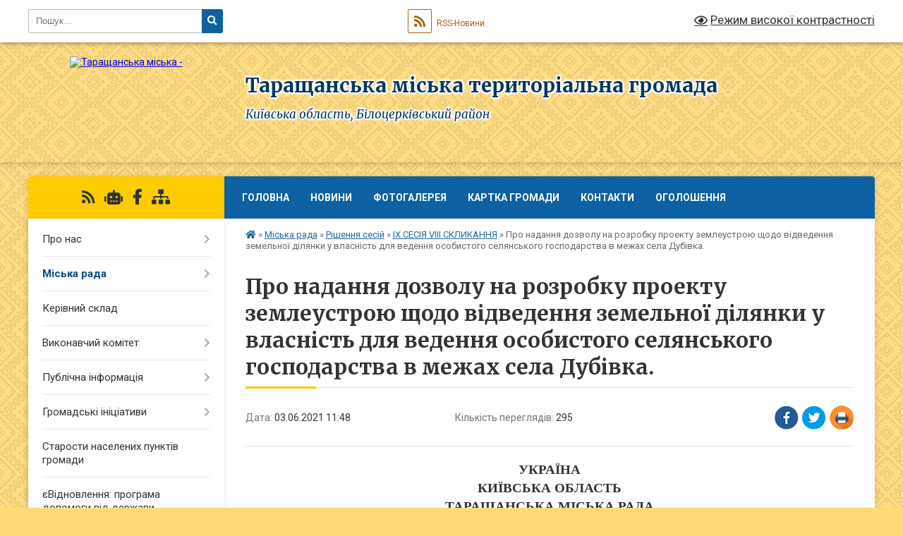

--- FILE ---
content_type: text/html; charset=UTF-8
request_url: https://tarashchamr.gov.ua/news/1622710137/
body_size: 21435
content:
<!DOCTYPE html>
<html lang="uk">
<head>
	<!--[if IE]><meta http-equiv="X-UA-Compatible" content="IE=edge"><![endif]-->
	<meta charset="utf-8">
	<meta name="viewport" content="width=device-width, initial-scale=1">
	<!--[if IE]><script>
		document.createElement('header');
		document.createElement('nav');
		document.createElement('main');
		document.createElement('section');
		document.createElement('article');
		document.createElement('aside');
		document.createElement('footer');
		document.createElement('figure');
		document.createElement('figcaption');
	</script><![endif]-->
	<title>Про надання дозволу на розробку  проекту землеустрою щодо відведення  земельної ділянки у власність для ведення  особистого селянського господарства  в межах села Дубівка. | Таращанська міська територіальна громада</title>
	<meta name="description" content="УКРАЇНА. . КИЇВСЬКА ОБЛАСТЬ. . ТАРАЩАНСЬКА МІСЬКА РАДА. .  . . РІШЕННЯ № 666-09-VIII. .  . . 27 травня 2021 року                   &amp;nbs">
	<meta name="keywords" content="Про, надання, дозволу, на, розробку, , проекту, землеустрою, щодо, відведення, , земельної, ділянки, у, власність, для, ведення, , особистого, селянського, господарства, , в, межах, села, Дубівка., |, Таращанська, міська, територіальна, громада">

	
		<meta property="og:image" content="https://rada.info/upload/users_files/04054955/gerb/LOGO_NO_LOGO.png">
	<meta property="og:image:width" content="150">
	<meta property="og:image:height" content="150">
			<meta property="og:title" content="Про надання дозволу на розробку  проекту землеустрою щодо відведення  земельної ділянки у власність для ведення  особистого селянського господарства  в межах села Дубівка.">
			<meta property="og:description" content="УКРАЇНА">
			<meta property="og:type" content="article">
	<meta property="og:url" content="https://tarashchamr.gov.ua/news/1622710137/">
		
		<link rel="apple-touch-icon" sizes="57x57" href="https://gromada.org.ua/apple-icon-57x57.png">
	<link rel="apple-touch-icon" sizes="60x60" href="https://gromada.org.ua/apple-icon-60x60.png">
	<link rel="apple-touch-icon" sizes="72x72" href="https://gromada.org.ua/apple-icon-72x72.png">
	<link rel="apple-touch-icon" sizes="76x76" href="https://gromada.org.ua/apple-icon-76x76.png">
	<link rel="apple-touch-icon" sizes="114x114" href="https://gromada.org.ua/apple-icon-114x114.png">
	<link rel="apple-touch-icon" sizes="120x120" href="https://gromada.org.ua/apple-icon-120x120.png">
	<link rel="apple-touch-icon" sizes="144x144" href="https://gromada.org.ua/apple-icon-144x144.png">
	<link rel="apple-touch-icon" sizes="152x152" href="https://gromada.org.ua/apple-icon-152x152.png">
	<link rel="apple-touch-icon" sizes="180x180" href="https://gromada.org.ua/apple-icon-180x180.png">
	<link rel="icon" type="image/png" sizes="192x192"  href="https://gromada.org.ua/android-icon-192x192.png">
	<link rel="icon" type="image/png" sizes="32x32" href="https://gromada.org.ua/favicon-32x32.png">
	<link rel="icon" type="image/png" sizes="96x96" href="https://gromada.org.ua/favicon-96x96.png">
	<link rel="icon" type="image/png" sizes="16x16" href="https://gromada.org.ua/favicon-16x16.png">
	<link rel="manifest" href="https://gromada.org.ua/manifest.json">
	<meta name="msapplication-TileColor" content="#ffffff">
	<meta name="msapplication-TileImage" content="https://gromada.org.ua/ms-icon-144x144.png">
	<meta name="theme-color" content="#ffffff">
	
	
		<meta name="robots" content="">
	
	<link rel="preconnect" href="https://fonts.googleapis.com">
	<link rel="preconnect" href="https://fonts.gstatic.com" crossorigin>
	<link href="https://fonts.googleapis.com/css?family=Merriweather:400i,700|Roboto:400,400i,700,700i&amp;subset=cyrillic-ext" rel="stylesheet">

    <link rel="preload" href="https://cdnjs.cloudflare.com/ajax/libs/font-awesome/5.9.0/css/all.min.css" as="style">
	<link rel="stylesheet" href="https://cdnjs.cloudflare.com/ajax/libs/font-awesome/5.9.0/css/all.min.css" integrity="sha512-q3eWabyZPc1XTCmF+8/LuE1ozpg5xxn7iO89yfSOd5/oKvyqLngoNGsx8jq92Y8eXJ/IRxQbEC+FGSYxtk2oiw==" crossorigin="anonymous" referrerpolicy="no-referrer" />
	
	
    <link rel="preload" href="//gromada.org.ua/themes/ukraine/css/styles_vip.css?v=3.37" as="style">
	<link rel="stylesheet" href="//gromada.org.ua/themes/ukraine/css/styles_vip.css?v=3.37">
	
	<link rel="stylesheet" href="//gromada.org.ua/themes/ukraine/css/103678/theme_vip.css?v=1762531483">
	
		<!--[if lt IE 9]>
	<script src="https://oss.maxcdn.com/html5shiv/3.7.2/html5shiv.min.js"></script>
	<script src="https://oss.maxcdn.com/respond/1.4.2/respond.min.js"></script>
	<![endif]-->
	<!--[if gte IE 9]>
	<style type="text/css">
		.gradient { filter: none; }
	</style>
	<![endif]-->

</head>
<body class="">

	<a href="#top_menu" class="skip-link link" aria-label="Перейти до головного меню (Alt+1)" accesskey="1">Перейти до головного меню (Alt+1)</a>
	<a href="#left_menu" class="skip-link link" aria-label="Перейти до бічного меню (Alt+2)" accesskey="2">Перейти до бічного меню (Alt+2)</a>
    <a href="#main_content" class="skip-link link" aria-label="Перейти до головного вмісту (Alt+3)" accesskey="3">Перейти до текстового вмісту (Alt+3)</a>

	

		<div id="all_screen">

						<section class="search_menu">
				<div class="wrap">
					<div class="row">
						<div class="grid-25 fl">
							<form action="https://tarashchamr.gov.ua/search/" class="search">
								<input type="text" name="q" value="" placeholder="Пошук..." aria-label="Введіть пошукову фразу" required>
								<button type="submit" name="search" value="y" aria-label="Натисніть, щоб здійснити пошук"><i class="fa fa-search"></i></button>
							</form>
							<a id="alt_version_eye" href="#" title="Режим високої контрастності" onclick="return set_special('c951e426e9599da5191185ba427f2dcba635215f');"><i class="far fa-eye"></i></a>
						</div>
						<div class="grid-75">
							<div class="row">
								<div class="grid-25" style="padding-top: 13px;">
									<div id="google_translate_element"></div>
								</div>
								<div class="grid-25" style="padding-top: 13px;">
									<a href="https://gromada.org.ua/rss/103678/" class="rss" title="RSS-стрічка"><span><i class="fa fa-rss"></i></span> RSS-Новини</a>
								</div>
								<div class="grid-50 alt_version_block">

									<div class="alt_version">
										<a href="#" class="set_special_version" onclick="return set_special('c951e426e9599da5191185ba427f2dcba635215f');"><i class="far fa-eye"></i> Режим високої контрастності</a>
									</div>

								</div>
								<div class="clearfix"></div>
							</div>
						</div>
						<div class="clearfix"></div>
					</div>
				</div>
			</section>
			
			<header>
				<div class="wrap">
					<div class="row">

						<div class="grid-25 logo fl">
							<a href="https://tarashchamr.gov.ua/" id="logo">
								<img src="https://rada.info/upload/users_files/04054955/gerb/LOGO_NO_LOGO.png" alt="Таращанська міська - ">
							</a>
						</div>
						<div class="grid-75 title fr">
							<div class="slogan_1">Таращанська міська територіальна громада</div>
							<div class="slogan_2">Київська область, Білоцерківський район</div>
						</div>
						<div class="clearfix"></div>

					</div>
					
										
				</div>
			</header>

			<div class="wrap">
				<section class="middle_block">

					<div class="row">
						<div class="grid-75 fr">
							<nav class="main_menu" id="top_menu">
								<ul>
																		<li class="">
										<a href="https://tarashchamr.gov.ua/main/">Головна</a>
																													</li>
																		<li class="">
										<a href="https://tarashchamr.gov.ua/news/">Новини</a>
																													</li>
																		<li class="">
										<a href="https://tarashchamr.gov.ua/photo/">Фотогалерея</a>
																													</li>
																		<li class="">
										<a href="https://tarashchamr.gov.ua/structure/">Картка громади</a>
																													</li>
																		<li class="">
										<a href="https://tarashchamr.gov.ua/feedback/">Контакти</a>
																													</li>
																		<li class="">
										<a href="https://tarashchamr.gov.ua/more_news/">Оголошення</a>
																													</li>
																										</ul>

								<button class="menu-button" id="open-button"><i class="fas fa-bars"></i> Меню сайту</button>

							</nav>
							
							<div class="clearfix"></div>

														<section class="bread_crumbs">
								<div xmlns:v="http://rdf.data-vocabulary.org/#"><a href="https://tarashchamr.gov.ua/" title="Головна сторінка"><i class="fas fa-home"></i></a> &raquo; <a href="https://tarashchamr.gov.ua/docs/">Міська рада</a> &raquo; <a href="https://tarashchamr.gov.ua/rishennya-sesij-16-19-22-10-12-2020/">Рішення сесій</a> &raquo; <a href="https://tarashchamr.gov.ua/ix-sesiya-viii-sklikannya-11-36-39-02-06-2021/" aria-current="page">IX СЕСІЯ VIII СКЛИКАННЯ</a>  &raquo; <span>Про надання дозволу на розробку  проекту землеустрою щодо відведення  земельної ділянки у власність для ведення  особистого селянського господарства  в межах села Дубівка.</span></div>
							</section>
							
							<main id="main_content">

																											<h1>Про надання дозволу на розробку  проекту землеустрою щодо відведення  земельної ділянки у власність для ведення  особистого селянського господарства  в межах села Дубівка.</h1>


<div class="row">
	<div class="grid-30 one_news_date">
		Дата: <span>03.06.2021 11:48</span>
	</div>
	<div class="grid-30 one_news_count">
		Кількість переглядів: <span>295</span>
	</div>
		<div class="grid-30 one_news_socials">
		<button class="social_share" data-type="fb" aria-label="Поширити у Фейсбук"><img src="//gromada.org.ua/themes/ukraine/img/share/fb.png" alt="Іконка Facebook"></button>
		<button class="social_share" data-type="tw" aria-label="Поширити в Tweitter"><img src="//gromada.org.ua/themes/ukraine/img/share/tw.png" alt="Іконка Twitter"></button>
		<button class="print_btn" onclick="window.print();" aria-label="Надрукувати статтю"><img src="//gromada.org.ua/themes/ukraine/img/share/print.png" alt="Значок принтера"></button>
	</div>
		<div class="clearfix"></div>
</div>

<hr>

<p align="center" style="text-align:center; margin:0cm 0cm 0.0001pt"><span style="font-size:12pt"><span style="page-break-after:avoid"><span style="font-family:&quot;Times New Roman&quot;,serif"><b><span style="font-size:14.0pt">УКРАЇНА</span></b></span></span></span></p>

<p align="center" style="text-align:center; margin:0cm 0cm 0.0001pt"><span style="font-size:12pt"><span style="font-family:&quot;Times New Roman&quot;,serif"><b><span style="font-size:14.0pt">КИЇВСЬКА ОБЛАСТЬ</span></b></span></span></p>

<p align="center" style="text-align:center; margin:0cm 0cm 0.0001pt"><span style="font-size:12pt"><span style="page-break-after:avoid"><span style="font-family:&quot;Times New Roman&quot;,serif"><b><span style="font-size:14.0pt">ТАРАЩАНСЬКА МІСЬКА РАДА</span></b></span></span></span></p>

<p align="center" style="text-align:center; margin:0cm 0cm 0.0001pt">&nbsp;</p>

<p align="center" style="text-align:center; margin:0cm 0cm 0.0001pt"><span style="font-size:12pt"><span style="tab-stops:336.6pt"><span style="font-family:&quot;Times New Roman&quot;,serif"><b><span style="font-size:14.0pt">РІШЕННЯ № 666-09-</span></b><b><span lang="EN-US" style="font-size:14.0pt">VIII</span></b></span></span></span></p>

<p align="center" style="text-align:center; margin:0cm 0cm 0.0001pt">&nbsp;</p>

<p align="center" style="text-align:center; margin:0cm 0cm 0.0001pt"><span style="font-size:12pt"><span style="font-family:&quot;Times New Roman&quot;,serif"><b><span style="font-size:14.0pt">27 травня 2021 року&nbsp;&nbsp;&nbsp;&nbsp;&nbsp;&nbsp;&nbsp;&nbsp;&nbsp;&nbsp;&nbsp;&nbsp;&nbsp;&nbsp;&nbsp;&nbsp;&nbsp;&nbsp;&nbsp;&nbsp;&nbsp;&nbsp;&nbsp;&nbsp;&nbsp;&nbsp;&nbsp;&nbsp;&nbsp;&nbsp;&nbsp;&nbsp;&nbsp;&nbsp;&nbsp;&nbsp;&nbsp;&nbsp;&nbsp;&nbsp;&nbsp;&nbsp;&nbsp;&nbsp;&nbsp;&nbsp;&nbsp;&nbsp;&nbsp;&nbsp;&nbsp;&nbsp;&nbsp; &nbsp;&nbsp;&nbsp;&nbsp;&nbsp;&nbsp;&nbsp;&nbsp;&nbsp;&nbsp;&nbsp;&nbsp;&nbsp;&nbsp;&nbsp;&nbsp;&nbsp;&nbsp;&nbsp;&nbsp;&nbsp;&nbsp; &nbsp;&nbsp;&nbsp;&nbsp;&nbsp;&nbsp;&nbsp;м. Тараща</span></b></span></span></p>

<p align="center" style="text-align:center; margin:0cm 0cm 0.0001pt">&nbsp;</p>

<p style="margin:0cm 0cm 0.0001pt"><span style="font-size:12pt"><span style="font-family:&quot;Times New Roman&quot;,serif"><b><span style="font-size:14.0pt">Про надання дозволу на розробку </span></b></span></span></p>

<p style="margin:0cm 0cm 0.0001pt"><span style="font-size:12pt"><span style="font-family:&quot;Times New Roman&quot;,serif"><b><span style="font-size:14.0pt">проекту землеустрою щодо відведення </span></b></span></span></p>

<p style="margin:0cm 0cm 0.0001pt"><span style="font-size:12pt"><span style="font-family:&quot;Times New Roman&quot;,serif"><b><span style="font-size:14.0pt">земельної ділянки у власність для ведення </span></b></span></span></p>

<p style="margin:0cm 0cm 0.0001pt"><span style="font-size:12pt"><span style="font-family:&quot;Times New Roman&quot;,serif"><b><span style="font-size:14.0pt">особистого селянського господарства </span></b></span></span></p>

<p style="margin:0cm 0cm 0.0001pt"><span style="font-size:12pt"><span style="font-family:&quot;Times New Roman&quot;,serif"><b><span style="font-size:14.0pt">в межах села Дубівка</span></b><b><span lang="RU" style="font-size:14.0pt">.</span></b></span></span></p>

<p style="text-align:justify; margin:0cm 0cm 0.0001pt">&nbsp;</p>

<p style="text-align:justify; margin:0cm 0cm 0.0001pt"><span style="font-size:12pt"><span style="tab-stops:36.0pt"><span style="font-family:&quot;Times New Roman&quot;,serif"><span style="font-size:14.0pt">Розглянувши заяву від 26.04.2021 року <b>ЛЮБАЧЕВСЬКОЇ Катерини Олександрівни, </b>зареєстрованої вул. Шкільна, 69 с. Дубівка Білоцерківського району Київської області, про надання дозволу на розробку проекту землеустрою щодо відведення земельної ділянки у власність орієнтовною площею 0,21 га для ведення особистого селянського господарства, яка знаходиться в межах села Дубівка Білоцерківського району Київської області, додані до неї світлокопії паспорту громадянина України, картки фізичної особи-платника податків, викопіювання на якому відображено місце розташування земельної ділянки, керуючись ст. ст. 12, 22, 116, 118, 121, 122, 186-1 Земельного кодексу України, ст. 26 Закону України &laquo;Про місцеве самоврядування в Україні&raquo;, Законом України &laquo;Про землеустрій&raquo;, Законом України &laquo;Про Державний земельний кадастр&raquo;, враховуючи пропозиції постійної комісії з питань містобудування, землекористування, охорони довкілля, екологічної безпеки та з питань законності, правопорядку, боротьби зі злочинністю та корупцією, Таращанська міська рада, -</span></span></span></span></p>

<p style="text-align:justify; margin:0cm 0cm 0.0001pt">&nbsp;</p>

<p align="center" style="text-align:center; margin:0cm 0cm 0.0001pt"><span style="font-size:12pt"><span style="font-family:&quot;Times New Roman&quot;,serif"><b><span style="font-size:14.0pt">ВИРІШИЛА:</span></b></span></span></p>

<p style="margin:0cm 0cm 0.0001pt">&nbsp;</p>

<p style="text-align:justify; margin:0cm 0cm 0.0001pt"><span style="font-size:12pt"><span style="font-family:&quot;Times New Roman&quot;,serif"><span style="font-size:14.0pt">1.&nbsp;Дати дозвіл <b>ЛЮБАЧЕВСЬКІЙ Катерині Олександрівні, </b>зареєстрованій вул. Шкільна, 69 с. Дубівка Білоцерківського району Київської області ідентифікаційний номер 1854705585 на розробку проекту землеустрою щодо відведення земельної ділянки у власність для ведення особистого селянського господарства орієнтовною площею<b> </b>0,21 га, в межах села Дубівка Білоцерківського району Київської області згідно наданих графічних матеріалів.</span></span></span></p>

<p style="text-align:justify; margin:0cm 0cm 0.0001pt"><span style="font-size:12pt"><span style="font-family:&quot;Times New Roman&quot;,serif"><span style="font-size:14.0pt">2.&nbsp;<b>ЛЮБАЧЕВСЬКІЙ Катерині Олександрівні</b> укласти договір на виконання землевпорядних робіт із ліцензованою землевпорядною організацією.</span></span></span></p>

<p style="text-align:justify; margin:0cm 0cm 0.0001pt"><span style="font-size:12pt"><span style="font-family:&quot;Times New Roman&quot;,serif"><span style="font-size:14.0pt">3.&nbsp;Уточнення та розрахунки площі земельної ділянки провести в ході виконання землевпорядних робіт.</span></span></span></p>

<p style="text-align:justify; margin:0cm 0cm 0.0001pt"><span style="font-size:12pt"><span style="font-family:&quot;Times New Roman&quot;,serif"><span style="font-size:14.0pt">4.&nbsp;Строк дії дозволу <b>ЛЮБАЧЕВСЬКІЙ Катерині Олександрівні</b> на розробку проекту землеустрою щодо відведення земельної ділянки встановити<b> </b>1 рік від дня прийняття рішення.</span></span></span></p>

<p style="margin:0cm 0cm 0.0001pt">&nbsp;</p>

<p style="text-align:justify; margin:0cm 0cm 0.0001pt">&nbsp;</p>

<p style="margin:0cm 0cm 0.0001pt"><span style="font-size:12pt"><span style="font-family:&quot;Times New Roman&quot;,serif"><b><span style="font-size:14.0pt">Міський голова&nbsp;&nbsp;&nbsp;&nbsp;&nbsp;&nbsp;&nbsp;&nbsp;&nbsp;&nbsp;&nbsp;&nbsp;&nbsp;&nbsp;&nbsp;&nbsp;&nbsp;&nbsp;&nbsp;&nbsp;&nbsp;&nbsp;&nbsp;&nbsp;&nbsp;&nbsp;&nbsp;&nbsp; &nbsp;&nbsp;&nbsp;&nbsp;&nbsp;&nbsp;&nbsp;&nbsp;&nbsp;&nbsp;&nbsp;&nbsp;&nbsp;&nbsp;&nbsp;&nbsp;&nbsp; &nbsp;&nbsp;&nbsp;&nbsp;&nbsp;&nbsp;&nbsp;&nbsp;&nbsp;&nbsp;&nbsp;&nbsp;&nbsp;&nbsp;&nbsp;&nbsp;&nbsp;&nbsp;&nbsp;&nbsp;&nbsp;&nbsp;Михайло КРИВОШЕЄВ</span></b></span></span></p>

<p style="margin:0cm 0cm 0.0001pt">&nbsp;</p>

<p style="text-align:justify; margin:0cm 0cm 0.0001pt"><span style="font-size:12pt"><span style="font-family:&quot;Times New Roman&quot;,serif">м. Тараща</span></span></p>

<p style="text-align:justify; margin:0cm 0cm 0.0001pt"><span style="font-size:12pt"><span style="font-family:&quot;Times New Roman&quot;,serif">27 травня 2021 року</span></span></p>

<p style="text-align:justify; margin:0cm 0cm 0.0001pt"><span style="font-size:12pt"><span style="font-family:&quot;Times New Roman&quot;,serif">№ 666&ndash;09&ndash;VІІІ</span></span></p>
<div class="clearfix"></div>

<hr>



<p><a href="https://tarashchamr.gov.ua/ix-sesiya-viii-sklikannya-11-36-39-02-06-2021/" class="btn btn-grey">&laquo; повернутися</a></p>																	
							</main>
						</div>
						<div class="grid-25 fl">

							<div class="project_name">
								<a href="https://gromada.org.ua/rss/103678/" rel="nofollow" target="_blank" title="RSS-стрічка новин сайту"><i class="fas fa-rss"></i></a>
																<a href="https://tarashchamr.gov.ua/feedback/#chat_bot" title="Наша громада в смартфоні"><i class="fas fa-robot"></i></a>
																																<a href="Таращанська міська рада. Офіційна сторінка" rel="nofollow" target="_blank" title="Приєднуйтесь до нас у Facebook"><i class="fab fa-facebook-f"></i></a>																								<a href="https://tarashchamr.gov.ua/sitemap/" title="Мапа сайту"><i class="fas fa-sitemap"></i></a>
							</div>
														<aside class="left_sidebar">
							
								
																<nav class="sidebar_menu" id="left_menu">
									<ul>
																				<li class=" has-sub">
											<a href="https://tarashchamr.gov.ua/pro-nas-16-59-54-23-04-2019/">Про нас</a>
																						<button onclick="return show_next_level(this);" aria-label="Показати підменю"></button>
																																	<i class="fa fa-chevron-right"></i>
											<ul>
																								<li class="">
													<a href="https://tarashchamr.gov.ua/simvolika-gromadi-17-02-44-23-04-2019/">Символіка громади</a>
																																						</li>
																								<li class="">
													<a href="https://tarashchamr.gov.ua/istorichni-vidomosti-17-01-35-23-04-2019/">Історичні відомості</a>
																																						</li>
																								<li class="">
													<a href="https://tarashchamr.gov.ua/statut-16-50-15-16-08-2021/">Статут</a>
																																						</li>
																								<li class="">
													<a href="https://tarashchamr.gov.ua/pravyla-vnutrishnoho-trudovoho-rozporyadku-11-56-17-16-04-2020/">Правила внутрішнього трудового розпорядку</a>
																																						</li>
																																			</ul>
																					</li>
																				<li class="active has-sub">
											<a href="https://tarashchamr.gov.ua/docs/">Міська рада</a>
																						<button onclick="return show_next_level(this);" aria-label="Показати підменю"></button>
																																	<i class="fa fa-chevron-right"></i>
											<ul>
																								<li class="">
													<a href="https://tarashchamr.gov.ua/rozporyadzhennya-miskogo-golovi-13-06-01-06-08-2021/">Розпорядження міського голови</a>
																																						</li>
																								<li class="">
													<a href="https://tarashchamr.gov.ua/proekti-rishen-10-42-33-10-08-2023/">Проєкти рішень</a>
																																						</li>
																								<li class="active has-sub">
													<a href="https://tarashchamr.gov.ua/rishennya-sesij-16-19-22-10-12-2020/">Рішення сесій</a>
																										<button onclick="return show_next_level(this);" aria-label="Показати підменю"></button>
																																							<i class="fa fa-chevron-right"></i>
													<ul>
																												<li><a href="https://tarashchamr.gov.ua/xii-sesiya-viii-sklikannya-15-30-23-04-08-2021/">XIІ  (ПОЗАЧЕРГОВА) СЕСІЯ VIII СКЛИКАННЯ</a></li>
																												<li><a href="https://tarashchamr.gov.ua/v-pozachergova-sesiya-viii-sklikannya-14-29-27-08-02-2021/">V (ПОЗАЧЕРГОВА) СЕСІЯ VІІІ СКЛИКАННЯ</a></li>
																												<li><a href="https://tarashchamr.gov.ua/xi-sesiya-viii-sklikannya-11-30-41-12-07-2021/">XI СЕСІЯ VIII СКЛИКАННЯ</a></li>
																												<li><a href="https://tarashchamr.gov.ua/xiii-sesiya-viii-sklikannya-13-09-51-30-08-2021/">XIII СЕСІЯ VІІІ СКЛИКАННЯ</a></li>
																												<li><a href="https://tarashchamr.gov.ua/vi-sesiya-viii-sklikannya-15-14-59-10-02-2021/">VI СЕСІЯ VIII СКЛИКАННЯ</a></li>
																												<li><a href="https://tarashchamr.gov.ua/ii-sesiya-viii-sklikannya-08-47-11-20-01-2021/">ІІ СЕСІЯ VІІІ СКЛИКАННЯ</a></li>
																												<li><a href="https://tarashchamr.gov.ua/i-sesiya-viii-sklikannya-09-42-37-20-01-2021/">І СЕСІЯ VІІІ СКЛИКАННЯ</a></li>
																												<li><a href="https://tarashchamr.gov.ua/x-14-44-28-02-07-2021/">X СЕСІЯ VIII СКЛИКАННЯ</a></li>
																												<li><a href="https://tarashchamr.gov.ua/iii-pozachergova-sesiya-viii-sklikannya-10-19-19-20-01-2021/">ІІІ (ПОЗАЧЕРГОВА) СЕСІЯ VІІІ СКЛИКАННЯ</a></li>
																												<li><a href="https://tarashchamr.gov.ua/vii-pozachergova-sesiya-09-22-29-21-04-2021/">VII (ПОЗАЧЕРГОВА) СЕСІЯ VIII СКЛИКАННЯ</a></li>
																												<li><a href="https://tarashchamr.gov.ua/viii-sesiya-viii-sklikannya-10-03-41-11-05-2021/">VIII СЕСІЯ VIII СКЛИКАННЯ</a></li>
																												<li class="active"><a href="https://tarashchamr.gov.ua/ix-sesiya-viii-sklikannya-11-36-39-02-06-2021/">IX СЕСІЯ VIII СКЛИКАННЯ</a></li>
																												<li><a href="https://tarashchamr.gov.ua/iv-sesiya-viii-sklikannya-09-19-41-04-02-2021/">IV СЕСІЯ VІІІ СКЛИКАННЯ</a></li>
																												<li><a href="https://tarashchamr.gov.ua/xiv-sesiya-viii-sklikannya-14-27-13-05-10-2021/">XIV сесія VIII скликання</a></li>
																												<li><a href="https://tarashchamr.gov.ua/xvii-chergova-sesiya-viii-sklikannya-16-31-02-01-12-2021/">XVII (ЧЕРГОВА) СЕСІЯ VIII СКЛИКАННЯ</a></li>
																												<li><a href="https://tarashchamr.gov.ua/xvi-pozachergova-sesiya-viii-sklikannya-14-08-53-02-11-2021/">XVI (ПОЗАЧЕРГОВА) СЕСІЯ VIII СКЛИКАННЯ</a></li>
																												<li><a href="https://tarashchamr.gov.ua/xv-pozachergova-sesiya-viii-sklikannya-16-18-55-18-10-2021/">XV (ПОЗАЧЕРГОВА) СЕСІЯ VIII СКЛИКАННЯ</a></li>
																												<li><a href="https://tarashchamr.gov.ua/xviii-pozachergova-sesiya-viii-sklikannya-15-34-36-16-12-2021/">XVIII (ПОЗАЧЕРГОВА) СЕСІЯ VIII СКЛИКАННЯ</a></li>
																												<li><a href="https://tarashchamr.gov.ua/xlv-chergova-sesiya-viii-sklikannya-13-04-34-27-07-2023/">XLV (чергова сесія) VIII скликання</a></li>
																												<li><a href="https://tarashchamr.gov.ua/xxxix-pozachergova-sesiya-viii-sklikannya-11-37-44-06-04-2023/">XXXIX (ПОЗАЧЕРГОВА) СЕСІЯ VIII СКЛИКАННЯ</a></li>
																												<li><a href="https://tarashchamr.gov.ua/xxv-pozachergova-sesiya-viii-sklikannya-11-14-03-15-06-2022/">XXV (ПОЗАЧЕРГОВА) СЕСІЯ VIII СКЛИКАННЯ</a></li>
																												<li><a href="https://tarashchamr.gov.ua/xix-pozachergova-sesiya-viii-sklikannya-08-26-58-24-12-2021/">XIX (ПОЗАЧЕРГОВА) СЕСІЯ VIII СКЛИКАННЯ</a></li>
																												<li><a href="https://tarashchamr.gov.ua/xlvi-pozachergova-sesiya-viii-sklikannya-08-48-05-19-07-2023/">XLVI (позачергова сесія) VIII скликання</a></li>
																												<li><a href="https://tarashchamr.gov.ua/xxvi-pozachergova-sesiya-viii-sklikannya-11-51-14-01-08-2022/">XXVI (ПОЗАЧЕРГОВА) СЕСІЯ VIII СКЛИКАННЯ</a></li>
																												<li><a href="https://tarashchamr.gov.ua/xliv-pozachergova-sesiya-viii-sklikannya-10-43-32-14-07-2023/">XLIV (позачергова сесія) VIII скликання</a></li>
																												<li><a href="https://tarashchamr.gov.ua/xxix-chergova-sesiya-viii-sklikannya-16-16-53-28-10-2022/">XXIX (ЧЕРГОВА) СЕСІЯ VIII СКЛИКАННЯ</a></li>
																												<li><a href="https://tarashchamr.gov.ua/xxiii-pozachergova-sesiya-viii-sklikannya-14-13-09-12-07-2022/">XXIII (ПОЗАЧЕРГОВА) СЕСІЯ VIII СКЛИКАННЯ</a></li>
																												<li><a href="https://tarashchamr.gov.ua/xxxiv-chergova-sesiya-viii-sklikannya-12-39-27-27-01-2023/">XXXIV (ЧЕРГОВА) СЕСІЯ VIII СКЛИКАННЯ</a></li>
																												<li><a href="https://tarashchamr.gov.ua/xxxv-pozachergova-sesiya-viii-sklikannya-13-31-11-09-02-2023/">XXXV (ПОЗАЧЕРГОВА) СЕСІЯ VIII СКЛИКАННЯ</a></li>
																												<li><a href="https://tarashchamr.gov.ua/xxxii-pozachergova-sesiya-viii-sklikannya-11-24-56-29-12-2022/">XXXII (ПОЗАЧЕРГОВА) СЕСІЯ VIII СКЛИКАННЯ</a></li>
																												<li><a href="https://tarashchamr.gov.ua/xl-chergova-sesiya-viii-sklikannya-10-04-13-26-04-2023/">XL (ЧЕРГОВА) СЕСІЯ VIII СКЛИКАННЯ</a></li>
																												<li><a href="https://tarashchamr.gov.ua/xxiv-pozachergova-sesiya-viii-sklikannya-16-22-54-12-07-2022/">XXIV (ПОЗАЧЕРГОВА) СЕСІЯ VIII СКЛИКАННЯ</a></li>
																												<li><a href="https://tarashchamr.gov.ua/xxx-chergova-sesiya-viii-sklikannya-14-57-09-01-12-2022/">XXX (ЧЕРГОВА) СЕСІЯ VIII СКЛИКАННЯ</a></li>
																												<li><a href="https://tarashchamr.gov.ua/xxxi-pozachergova-sesiya-viii-sklikannya-14-30-56-12-12-2022/">XXXI (ПОЗАЧЕРГОВА) СЕСІЯ VIII СКЛИКАННЯ</a></li>
																												<li><a href="https://tarashchamr.gov.ua/xxxiii-pozachergova-sesiya-viii-sklikannya-15-39-00-29-12-2022/">XXXIII (ПОЗАЧЕРГОВА) СЕСІЯ VIII СКЛИКАННЯ</a></li>
																												<li><a href="https://tarashchamr.gov.ua/xli-pozachergova-sesiya-viii-sklikannya-14-29-44-18-05-2023/">XLI (ПОЗАЧЕРГОВА) СЕСІЯ VIII СКЛИКАННЯ</a></li>
																												<li><a href="https://tarashchamr.gov.ua/xxxvi-chergova-sesiya-viii-sklikannya-15-06-15-24-02-2023/">XXXVI (ЧЕРГОВА) СЕСІЯ VIII СКЛИКАННЯ</a></li>
																												<li><a href="https://tarashchamr.gov.ua/xx-pozachergova-sesiya-viii-sklikannya-16-11-26-29-12-2021/">XX (ПОЗАЧЕРГОВА) СЕСІЯ VIII СКЛИКАННЯ</a></li>
																												<li><a href="https://tarashchamr.gov.ua/xxi-pozachergova-sesiya-viii-sklikannya-16-18-21-29-12-2021/">XXI (ПОЗАЧЕРГОВА) СЕСІЯ VIII СКЛИКАННЯ</a></li>
																												<li><a href="https://tarashchamr.gov.ua/xlii-pozachergova-sesiya-viii-sklikannya-13-51-40-08-06-2023/">XLII (ПОЗАЧЕРГОВА) СЕСІЯ VIII СКЛИКАННЯ</a></li>
																												<li><a href="https://tarashchamr.gov.ua/xxviii-pozachergova-sesiya-viii-sklikannya-15-51-33-09-09-2022/">XXVIII (ПОЗАЧЕРГОВА) СЕСІЯ VIII СКЛИКАННЯ</a></li>
																												<li><a href="https://tarashchamr.gov.ua/xlvii-pozachergova-sesiya-viii-sklikannya-10-04-21-07-08-2023/">XLVII (позачергова сесія) VIII скликання</a></li>
																												<li><a href="https://tarashchamr.gov.ua/xliii-chergova-sesiya-viii-sklikannya-09-59-55-28-06-2023/">XLIII (ЧЕРГОВА) сесія VIII скликання</a></li>
																												<li><a href="https://tarashchamr.gov.ua/xxxviii-pozachergova-sesiya-viii-sklikannya-09-50-49-15-03-2023/">XXXVIII (ПОЗАЧЕРГОВА) СЕСІЯ VIII СКЛИКАННЯ</a></li>
																												<li><a href="https://tarashchamr.gov.ua/xxxvii-chergova-sesiya-viii-sklikannya-13-59-07-27-03-2023/">XXXVII (ЧЕРГОВА) СЕСІЯ VIII СКЛИКАННЯ</a></li>
																												<li><a href="https://tarashchamr.gov.ua/xxii-pozachergova-sesiya-viii-sklikannya-10-16-58-02-02-2022/">XXII (ПОЗАЧЕРГОВА) СЕСІЯ VIII СКЛИКАННЯ</a></li>
																												<li><a href="https://tarashchamr.gov.ua/li-pozachergova-sesiya-viii-sklikannya-08-55-14-13-09-2023/">LI (позачергова ) сесія VIII скликання</a></li>
																												<li><a href="https://tarashchamr.gov.ua/lxviiichergova-sesiya-viii-sklikannya-12-56-11-27-09-2024/">LXVIII(чергова сесія) VIII скликання</a></li>
																												<li><a href="https://tarashchamr.gov.ua/lxvi-chergova-sesiya-viii-sklikannya-08-15-50-30-07-2024/">LXVI (чергова сесія) VIII скликання</a></li>
																												<li><a href="https://tarashchamr.gov.ua/lxxv-chergova-sesiya-viii-sklikannya-15-12-30-29-01-2025/">LXXV (чергова сесія) VIII скликання</a></li>
																												<li><a href="https://tarashchamr.gov.ua/lxxxivchergova-sesiya-viii-sklikannya-15-14-12-24-07-2025/">LXXXIV.(чергова сесія) VIII скликання</a></li>
																												<li><a href="https://tarashchamr.gov.ua/lxxviii-chergova-sesiya-viii-sklikannya-09-11-20-31-03-2025/">LXXVIII (чергова сесія) VIII скликання</a></li>
																												<li><a href="https://tarashchamr.gov.ua/lix-chergova-sesiya-viii-sklikannya-12-53-04-16-01-2024/">LIX (ЧЕРГОВА) СЕСІЯ VIII СКЛИКАННЯ</a></li>
																												<li><a href="https://tarashchamr.gov.ua/lvi-pozachergova-sesiya-viii-sklikannya-09-50-06-08-12-2023/">LVI (позачергова) сесія VIII скликання</a></li>
																												<li><a href="https://tarashchamr.gov.ua/lx-pozachergova-sesiya-viii-sklikannya-09-22-23-14-02-2024/">LX (ПОЗАЧЕРГОВА) СЕСІЯ VIII СКЛИКАННЯ</a></li>
																												<li><a href="https://tarashchamr.gov.ua/lii-chergova-sesiya-viii-sklikannya-14-14-04-02-10-2023/">LII (чергова) сесія VIII скликання</a></li>
																												<li><a href="https://tarashchamr.gov.ua/lxix-pozachergova-sesiya-13-55-06-18-10-2024/">LXIX (позачергова сесія) VIII скликання</a></li>
																												<li><a href="https://tarashchamr.gov.ua/lxxxvi-chergova-sesiyaviii-sklikannya-09-21-27-30-09-2025/">LXXXVI (чергова сесія)VIII скликання</a></li>
																												<li><a href="https://tarashchamr.gov.ua/lxxi-chergova-sesiya-viii-sklikannya-14-32-24-28-11-2024/">LXXI (ЧЕРГОВА СЕСІЯ) VIII скликання</a></li>
																												<li><a href="https://tarashchamr.gov.ua/liv-chergova-sesiya-viii-sklikannya-08-28-30-31-10-2023/">LIV (чергова сесія) VIII скликання</a></li>
																												<li><a href="https://tarashchamr.gov.ua/lxxxviii-88-chergova-sesiya-viii-sklikannya-09-08-10-30-10-2025/">LXXXVIII (88 чергова сесія) VIII скликання</a></li>
																												<li><a href="https://tarashchamr.gov.ua/lxxchergova-sesiya-viii-sklikannya-13-04-42-31-10-2024/">LXX(чергова сесія) VIII скликання</a></li>
																												<li><a href="https://tarashchamr.gov.ua/lxxxii-chergova-sesiya-viii-sklikannya-13-12-59-29-05-2025/">LXXXII (чергова сесія) VIII скликання</a></li>
																												<li><a href="https://tarashchamr.gov.ua/xlviii-pozachergova-sesiya-viii-sklikannya-16-21-18-16-08-2023/">XLVIII (позачергова сесія) VIII скликання</a></li>
																												<li><a href="https://tarashchamr.gov.ua/l-pozachergova-sesiya-viii-sklikannya-13-46-02-01-09-2023/">L (позачергова ) сесія VIII скликання</a></li>
																												<li><a href="https://tarashchamr.gov.ua/lxxxv-chergova-sesiya-viii-sklikannya-10-52-37-29-08-2025/">LXXXV (Чергова сесія) VIII скликання</a></li>
																												<li><a href="https://tarashchamr.gov.ua/xlvii-pozachergova-sesiya-viii-sklikannya-15-03-54-30-08-2024/">LXVII (позачергова сесія) VIII скликання</a></li>
																												<li><a href="https://tarashchamr.gov.ua/lxv-chergova-sesiya-viii-sklikannya-13-30-19-28-06-2024/">LXV (чергова) сесія VIII скликання</a></li>
																												<li><a href="https://tarashchamr.gov.ua/lxiii-chergova-sesiya-viii-sklikannya-08-13-28-01-05-2024/">LXIII (чергова сесія) VIII скликання</a></li>
																												<li><a href="https://tarashchamr.gov.ua/lxivchergova-sesiya-viii-sklikannya-09-42-17-24-05-2024/">LXIV(чергова) сесія VIII скликання</a></li>
																												<li><a href="https://tarashchamr.gov.ua/lviii-pozachergova-sesiya-viii-sklikannya-14-48-09-27-12-2023/">LVIII (позачергова) сесія VIII скликання</a></li>
																												<li><a href="https://tarashchamr.gov.ua/lxxx-chergova-sesiya-viii-sklikannya-13-04-57-28-04-2025/">LXXX (чергова сесія) VIII скликання</a></li>
																												<li><a href="https://tarashchamr.gov.ua/lxxxvii-pozachergova-87-sesiya-viii-sklikannya-15-26-40-07-10-2025/">LXXXVII (позачергова 87 сесія) VIII скликання</a></li>
																												<li><a href="https://tarashchamr.gov.ua/xlih-chergova-sesiya-viii-sklikannya-10-34-43-28-08-2023/">XLIХ (чергова) сесія VIII скликання</a></li>
																												<li><a href="https://tarashchamr.gov.ua/lxii-chergova-sesiya-viii-sklikannya-09-54-48-01-04-2024/">LXII (чергова) сесія VIII скликання</a></li>
																												<li><a href="https://tarashchamr.gov.ua/lvii-pozachergova-sesiya-viii-sklikannya-08-18-33-26-12-2023/">LVII (позачергова) сесія VIII скликання</a></li>
																												<li><a href="https://tarashchamr.gov.ua/lxi-pozachergova-sesiya-viii-sklikannya-10-59-49-01-03-2024/">LXI (позачергова ) сесія VIII скликання</a></li>
																												<li><a href="https://tarashchamr.gov.ua/lxxix-pozachergova-sesiya-viii-sklikannya-08-22-52-04-04-2025/">LXXIX (позачергова сесія) VIII скликання</a></li>
																												<li><a href="https://tarashchamr.gov.ua/lxxiii-viii-sklikannya-12-45-11-30-12-2024/">LXXIII (позачергова сесія) VIII скликання</a></li>
																												<li><a href="https://tarashchamr.gov.ua/lxxvii-chergova-sesiya-viii-sklikannya-10-11-33-27-02-2025/">LXXVII (чергова сесія) VIII скликання</a></li>
																												<li><a href="https://tarashchamr.gov.ua/lxxvi-pozachergova-sesiya-viii-sklikannya-14-14-29-07-02-2025/">LXXVI (ПОЗАЧЕРГОВА) СЕСІЯ VIII СКЛИКАННЯ</a></li>
																												<li><a href="https://tarashchamr.gov.ua/lxxii-pozachergova-sesiya-viii-sklikannya-15-04-50-13-12-2024/">LXXII (позачергова сесія) VIII скликання</a></li>
																												<li><a href="https://tarashchamr.gov.ua/liii-pozachergova-sesiya-viii-sklikannya-16-04-49-21-09-2023/">LIII (позачергова ) сесія VIII скликання</a></li>
																												<li><a href="https://tarashchamr.gov.ua/lxxxiii-chergova-sesiya-viii-sklikannya-10-20-02-27-06-2025/">LXXXIII (чергова сесія) VIII скликання</a></li>
																												<li><a href="https://tarashchamr.gov.ua/lxxxi-pozachergova-sesiya-viii-sklikannya-10-12-46-07-05-2025/">LXXXI (позачергова сесія) VIII скликання</a></li>
																												<li><a href="https://tarashchamr.gov.ua/lxxiv-pozachergova-sesiya-viii-sklikannya-13-36-56-01-01-2025/">LXXIV (позачергова сесія) VIII скликання</a></li>
																												<li><a href="https://tarashchamr.gov.ua/lv-pozachergova-sesiya-viii-sklikannya-13-55-05-27-11-2023/">LV (позачергова) сесія VIII скликання</a></li>
																																									</ul>
																									</li>
																								<li class=" has-sub">
													<a href="https://tarashchamr.gov.ua/protokoli-zasidan-postijnih-komisij-taraschanskoi-miskoi-radi-10-53-33-19-08-2021/">Протоколи засідань постійних комісій Таращанської міської ради</a>
																										<button onclick="return show_next_level(this);" aria-label="Показати підменю"></button>
																																							<i class="fa fa-chevron-right"></i>
													<ul>
																												<li><a href="https://tarashchamr.gov.ua/protokol-№13-10-59-01-19-08-2021/">Протоколи засідань постійних комісій від 16.08.2021 року по 19.08.2021 року</a></li>
																												<li><a href="https://tarashchamr.gov.ua/protokol-№-15-vid-03-veresnya-2021-roku-14-46-52-07-09-2021/">Протоколи засідань постійних комісій від 03 вересня 2021 року по 17 вересня 2021 року</a></li>
																												<li><a href="https://tarashchamr.gov.ua/protokoli-zasidan-postijnih-komisij-za-listopad-2021-roku-15-57-47-10-11-2021/">Протоколи засідань постійних комісій за листопад 2021 року</a></li>
																												<li><a href="https://tarashchamr.gov.ua/protokoli-zasidan-postijnih-komisij-za-zhovten-2021-roku-13-11-31-18-10-2021/">Протоколи засідань постійних комісій за жовтень 2021 року</a></li>
																												<li><a href="https://tarashchamr.gov.ua/protokoli-zasidan-postijnih-komisij-za-gruden-2021-roku-16-29-04-13-12-2021/">Протоколи засідань постійних комісій за грудень 2021 року</a></li>
																												<li><a href="https://tarashchamr.gov.ua/protokoli-zasidan-postijnih-komisij-za-cherven-2022-roku-10-28-24-21-07-2022/">Протоколи засідань постійних комісій за червень 2022 року</a></li>
																												<li><a href="https://tarashchamr.gov.ua/2023-09-34-04-10-04-2023/">2023</a></li>
																												<li><a href="https://tarashchamr.gov.ua/protokoli-zasidan-postijnih-komisij-za-ljutij-2022-roku-15-14-02-18-02-2022/">Протоколи засідань постійних комісій за лютий 2022 року</a></li>
																												<li><a href="https://tarashchamr.gov.ua/protokoli-zasidan-postijnih-komisij-za-berezen-2023-roku-15-24-24-16-03-2023/">Протоколи засідань постійних комісій за березень 2023 року</a></li>
																												<li><a href="https://tarashchamr.gov.ua/protokoli-zasidan-postijnih-komisij-za-lipen-2022-roku-13-55-55-22-07-2022/">Протоколи засідань постійних комісій за липень 2022 року</a></li>
																												<li><a href="https://tarashchamr.gov.ua/protokoli-zasidan-postijnih-komisij-za-gruden-2022-roku-15-57-43-09-12-2022/">Протоколи засідань постійних комісій за грудень 2022 року</a></li>
																												<li><a href="https://tarashchamr.gov.ua/protokoli-zasidan-postijnih-komisij-za-ljutij-2023-roku-10-42-07-13-02-2023/">Протоколи засідань постійних комісій за лютий 2023 року</a></li>
																												<li><a href="https://tarashchamr.gov.ua/protokoli-zasidan-postijnih-komisij-za-listopad-2022-roku-09-48-09-25-11-2022/">Протоколи засідань постійних комісій за листопад 2022 року</a></li>
																												<li><a href="https://tarashchamr.gov.ua/protokoli-zasidan-postijnih-komisij-za-zhovten-2022-roku-10-36-27-25-10-2022/">Протоколи засідань постійних комісій за жовтень 2022 року</a></li>
																												<li><a href="https://tarashchamr.gov.ua/protokoli-zasidan-postijnih-komisij-za-sichen-2022-roku-15-39-13-21-01-2022/">Протоколи засідань постійних комісій за січень 2022 року</a></li>
																												<li><a href="https://tarashchamr.gov.ua/protokoli-zasidan-postijnih-komisij-za-veresen-2022-roku-16-39-21-09-09-2022/">Протоколи засідань постійних комісій за вересень 2022 року</a></li>
																												<li><a href="https://tarashchamr.gov.ua/protokoli-zasidan-postijnih-komisij-za-sichen-2023-roku-14-17-59-18-01-2023/">Протоколи засідань постійних комісій за січень 2023 року</a></li>
																												<li><a href="https://tarashchamr.gov.ua/protokoli-zasidan-postijnih-komisij-za-06-grudenya-2023-roku-13-02-45-11-12-2023/">Протоколи засідань постійних комісій за 06 груденя 2023 року</a></li>
																												<li><a href="https://tarashchamr.gov.ua/2024-11-23-56-22-01-2024/">2024 -2025</a></li>
																																									</ul>
																									</li>
																								<li class="">
													<a href="https://tarashchamr.gov.ua/rezultati-poimennogo-golosuvannya-08-55-04-01-10-2021/">Результати поіменного голосування</a>
																																						</li>
																								<li class="">
													<a href="https://tarashchamr.gov.ua/reglament-miskoi-radi-15-26-46-19-04-2023/">Регламент міської ради</a>
																																						</li>
																								<li class="">
													<a href="https://tarashchamr.gov.ua/protokoli-zasidan-deputatskih-frakcij-15-29-07-19-05-2023/">Протоколи засідань депутатських фракцій</a>
																																						</li>
																								<li class="">
													<a href="https://tarashchamr.gov.ua/postijni-deputatski-komisii-taraschanskoi-miskoi-radi-viii-sklikannya-15-38-28-19-04-2023/">Постійні депутатські комісії Таращанської міської ради VIII скликання</a>
																																						</li>
																								<li class="">
													<a href="https://tarashchamr.gov.ua/plan-roboti-15-43-55-19-04-2023/">План роботи</a>
																																						</li>
																								<li class="">
													<a href="https://tarashchamr.gov.ua/perelik-okrugiv-taraschanskoi-miskoi-teritorialnoi-gromadi-za-yakimi-zakripleni-deputati-11-32-46-26-07-2023/">Перелік округів Таращанської міської територіальної громади, за якими закріплені депутати</a>
																																						</li>
																								<li class="">
													<a href="https://tarashchamr.gov.ua/videofiksaciya-zasidan-postijnih-komisij-10-48-30-20-08-2024/">Відеофіксація засідань постійних комісій</a>
																																						</li>
																								<li class="">
													<a href="https://tarashchamr.gov.ua/videofiksaciya-zasidan-sesij-10-54-01-20-08-2024/">Відеофіксація засідань сесій Таращанської міської ради VIII скликання</a>
																																						</li>
																																			</ul>
																					</li>
																				<li class="">
											<a href="https://tarashchamr.gov.ua/kerivnictvo-16-30-19-23-04-2019/">Керівний склад</a>
																																</li>
																				<li class=" has-sub">
											<a href="https://tarashchamr.gov.ua/vikonavchij-komitet-17-23-18-23-04-2019/">Виконавчий комітет</a>
																						<button onclick="return show_next_level(this);" aria-label="Показати підменю"></button>
																																	<i class="fa fa-chevron-right"></i>
											<ul>
																								<li class="">
													<a href="https://tarashchamr.gov.ua/reglament-vikonavchogo-komitetu-17-29-32-23-04-2019/">Регламент виконавчого комітету</a>
																																						</li>
																								<li class="">
													<a href="https://tarashchamr.gov.ua/rishennya-vikonavchogo-komitetu-14-38-32-30-12-2020/">РІШЕННЯ ВИКОНАВЧОГО КОМІТЕТУ</a>
																																						</li>
																								<li class="">
													<a href="https://tarashchamr.gov.ua/plan-roboti-14-49-09-30-12-2020/">План роботи</a>
																																						</li>
																								<li class="">
													<a href="https://tarashchamr.gov.ua/proekti-rishen-15-04-08-18-01-2021/">Проєкти рішень</a>
																																						</li>
																								<li class="">
													<a href="https://tarashchamr.gov.ua/sklikannya-zasidan-11-25-04-06-08-2021/">Розпорядження про скликання засідань виконавчого комітету</a>
																																						</li>
																								<li class="">
													<a href="https://tarashchamr.gov.ua/sklad-vikonavchogo-komitetu-16-15-20-19-04-2023/">Склад виконавчого комітету</a>
																																						</li>
																								<li class="">
													<a href="https://tarashchamr.gov.ua/rozporyadzhennya-miskogo-golovi-09-27-19-20-04-2023/">Розпорядження міського голови</a>
																																						</li>
																																			</ul>
																					</li>
																				<li class=" has-sub">
											<a href="https://tarashchamr.gov.ua/publichna-informaciya-08-46-22-22-05-2019/">Публічна інформація</a>
																						<button onclick="return show_next_level(this);" aria-label="Показати підменю"></button>
																																	<i class="fa fa-chevron-right"></i>
											<ul>
																								<li class="">
													<a href="https://tarashchamr.gov.ua/zvit-miskogo-golovi-za-2018-rik-08-50-26-22-05-2019/">Звіт міського голови</a>
																																						</li>
																								<li class="">
													<a href="https://tarashchamr.gov.ua/zviti-postijnih-komisij-miskoi-radi-10-36-24-22-05-2019/">Звіти постійних комісій міської ради</a>
																																						</li>
																								<li class="">
													<a href="https://tarashchamr.gov.ua/nakaz-pro-zatverdzhennya-instrukcii-z-pidgotovki-propozicij-do-prognozu-bjudzhetu-taraschanskoi-miskoi-teritorialnoi-gromadi-16-47-41-14-07-2021/">Пропозиції до прогнозу бюджету Таращанської міської територіальної громади</a>
																																						</li>
																								<li class="">
													<a href="https://tarashchamr.gov.ua/nakaz-pro-zatverdzhennya-instrukcii-z-pidgotovki-bjudzhetnih-zapitivna-20212023-roki-09-20-11-25-01-2021/">НАКАЗ ПРО ЗАТВЕРДЖЕННЯ ІНСТРУКЦІЇ З ПІДГОТОВКИ БЮДЖЕТНИХ ЗАПИТІВНА 2021-2023 РОКИ</a>
																																						</li>
																								<li class="">
													<a href="https://tarashchamr.gov.ua/zapyt-na-publichnu-informaciyu-14-54-02-16-04-2020/">Запит на публічну інформацію</a>
																																						</li>
																								<li class="">
													<a href="https://tarashchamr.gov.ua/informaciya-pro-systemu-obliku-vydy-informaciyi-yaka-zberihayetsya-rozporyadnykom-10-26-37-21-04-2020/">Інформація про систему обліку, види інформації, яка зберігається розпорядником</a>
																																						</li>
																								<li class="">
													<a href="https://tarashchamr.gov.ua/zakonodavstvo-08-45-40-13-12-2021/">Законодавство</a>
																																						</li>
																																			</ul>
																					</li>
																				<li class=" has-sub">
											<a href="https://tarashchamr.gov.ua/gromadski-iniciativi-08-09-21-02-09-2021/">Громадські ініціативи</a>
																						<button onclick="return show_next_level(this);" aria-label="Показати підменю"></button>
																																	<i class="fa fa-chevron-right"></i>
											<ul>
																								<li class=" has-sub">
													<a href="https://tarashchamr.gov.ua/hromadski-obhovorennya-1574774330/">Громадські обговорення</a>
																										<button onclick="return show_next_level(this);" aria-label="Показати підменю"></button>
																																							<i class="fa fa-chevron-right"></i>
													<ul>
																												<li><a href="https://tarashchamr.gov.ua/koryhuvannya-taryfiv-z-vyvezennya-tpv-1575617622/">Коригування тарифів з вивезення ТПВ.</a></li>
																												<li><a href="https://tarashchamr.gov.ua/oprylyudnennya-zayavy-pro-vyznachennya-obsyahu-stratehichnoyi-ekolohichnoyi-ocinky-proektu-heneralnyy-plan-m-tarashcha-kyyivskoyi-oblasti-1575617917/">Оприлюднення заяви про визначення обсягу стратегічної екологічної оцінки проекту «Генеральний план м. Тараща Київської області».</a></li>
																												<li><a href="https://tarashchamr.gov.ua/statut-taraschanskoi-miskoi-teritorialnoi-gromadi-16-01-21-24-02-2021/">СТАТУТ ТАРАЩАНСЬКОЇ МІСЬКОЇ ТЕРИТОРІАЛЬНОЇ ГРОМАДИ</a></li>
																												<li><a href="https://tarashchamr.gov.ua/proyekt-heneralnoho-planu-m-tarashcha-kyyivskoyi-oblasti-10-07-22-17-02-2020/">Проєкт Генерального плану м. Тараща, Київської області.</a></li>
																												<li><a href="https://tarashchamr.gov.ua/protokol-hromadskykh-slukhan-z-obhovorennya-proyektu-mistobudivnoyi-dokumentaciyi-heneralnyy-plan-m-tarashcha-kyyivskoyi-oblasti-ta-zvitu-pro-stratehi/">Протокол громадських слухань з обговорення проєкту містобудівної документації «Генеральний план м. Тараща Київської області» та Звіту про стратегічну екологічну оцінку проєкту містобудівної документації «Генеральний план м. Тараща Київської області»</a></li>
																												<li><a href="https://tarashchamr.gov.ua/oprylyudnennya-zayavy-pro-vyznachennya-obsyahu-stratehichnoyi-ekolohichnoyi-ocinky-proektu-planu-zonuvannya-terytoriyi-zoninh-m-tarashcha-kyyivskoyi-o/">Оприлюднення заяви про визначення обсягу стратегічної екологічної оцінки проекту "Плану зонування території (зонінг) м. Тараща Київської області"</a></li>
																												<li><a href="https://tarashchamr.gov.ua/povidomlennya-pro-pochatok-procedury-hromadskoho-obhovorennya-proyektiv-mistobudivnoyi-dokumentaciyi-plan-zonuvannya-terytoriyizoninh-m-tarashcha-kyyi/">ПОВІДОМЛЕННЯ про початок процедури громадського обговорення проєктів містобудівної документації «План зонування території(зонінг) м. Тараща Київської області» та Звіту про стратегічну екологічну оцінку проєкту містобудівної документації «План зонуван</a></li>
																												<li><a href="https://tarashchamr.gov.ua/informacijne-povidomlennya-pro-provedennya-gromadskogo-obgovorennya-proektu-rishennya-taraschanskoi-miskoi-radi-pro-zatverdzhennya-planu-opt-15-13-51-09-06-2023/">Інформаційне повідомлення про проведення громадського обговорення проєкту рішення Таращанської міської ради «Про затвердження Плану оптимізації мережі закладів освіти Таращанської міської територіальної громади на 2023-2027 роки у новій редакції»</a></li>
																																									</ul>
																									</li>
																								<li class="">
													<a href="https://tarashchamr.gov.ua/gromadski-sluhannya-08-13-13-02-09-2021/">Громадські слухання</a>
																																						</li>
																								<li class="">
													<a href="https://tarashchamr.gov.ua/zagalni-zbori-zhiteliv-za-miscem-prozhivannya-08-13-56-02-09-2021/">Загальні збори жителів за місцем проживання</a>
																																						</li>
																								<li class="">
													<a href="https://tarashchamr.gov.ua/miscevi-iniciativi-08-17-56-02-09-2021/">Місцеві ініціативи</a>
																																						</li>
																								<li class="">
													<a href="https://tarashchamr.gov.ua/konsultacii-z-gromadskistju-08-18-25-02-09-2021/">Консультації з громадськістю</a>
																																						</li>
																																			</ul>
																					</li>
																				<li class="">
											<a href="https://tarashchamr.gov.ua/starosti-naselenih-punktiv-gromadi-13-45-05-06-08-2025/">Старости населених пунктів громади</a>
																																</li>
																				<li class="">
											<a href="https://tarashchamr.gov.ua/evidnovlennya-programa-dopomogi-vid-derzhavi-12-53-17-18-08-2025/">єВідновлення: програма допомоги від держави</a>
																																</li>
																				<li class="">
											<a href="https://tarashchamr.gov.ua/zviti-starost-starostinskih-okrugiv-12-58-06-07-04-2025/">Звіти старост старостинських округів</a>
																																</li>
																				<li class=" has-sub">
											<a href="https://tarashchamr.gov.ua/programa-z-vidnovlennya-ukraini-09-08-09-25-10-2024/">Програма з відновлення України</a>
																						<button onclick="return show_next_level(this);" aria-label="Показати підменю"></button>
																																	<i class="fa fa-chevron-right"></i>
											<ul>
																								<li class="">
													<a href="https://tarashchamr.gov.ua/foto-z-proektu-kapitalnij-remont-staroi-budivli-taraschanskogo-akademichnogo-liceju-erudit-z-blagoustroem-vnutrishnogo-podvirya-shkoli-1-mis-09-12-03-25-10-2024/">Фото з проєкту "Капітальний ремонт старої будівлі Таращанського академічного ліцею "Ерудит" з благоустроєм внутрішнього подвір'я школи (1 місяць)</a>
																																						</li>
																								<li class="">
													<a href="https://tarashchamr.gov.ua/viddilom-osviti-taraschanskoi-miskoi-radi-pidpisano-dogovir-pro-zakupivlju-robit-z-kapitalnogo-remontu-staroi-budivli-taraschanskogo-akademi-09-13-53-25-10-2024/">Відділом освіти Таращанської міської ради підписано Договір про закупівлю робіт з капітального ремонту старої будівлі Таращанського академічного ліцею «Ерудит» Таращанської міської ради з благоустроєм внутрішнього подвір’я школи</a>
																																						</li>
																																			</ul>
																					</li>
																				<li class="">
											<a href="https://tarashchamr.gov.ua/vidkritti-dani-08-29-48-29-10-2025/">Відкриті дані</a>
																																</li>
																				<li class=" has-sub">
											<a href="https://tarashchamr.gov.ua/regulyatorna-politika-09-33-51-11-05-2019/">Регуляторна політика</a>
																						<button onclick="return show_next_level(this);" aria-label="Показати підменю"></button>
																																	<i class="fa fa-chevron-right"></i>
											<ul>
																								<li class="">
													<a href="https://tarashchamr.gov.ua/opriljudnennya-proektiv-regulyatornih-aktiv-10-14-34-11-05-2019/">Проекти регуляторних актів</a>
																																						</li>
																								<li class=" has-sub">
													<a href="https://tarashchamr.gov.ua/vidstezhennya-rezultativnosti-regulyatornih-aktiv-10-48-34-11-05-2019/">Звіт про базове відстеження результативності регуляторних актів</a>
																										<button onclick="return show_next_level(this);" aria-label="Показати підменю"></button>
																																							<i class="fa fa-chevron-right"></i>
													<ul>
																												<li><a href="https://tarashchamr.gov.ua/zviti-pro-periodichne-vidstezhennya-10-57-32-06-11-2024/">Звіти про періодичне відстеження</a></li>
																												<li><a href="https://tarashchamr.gov.ua/zvit-pro-povtorne-vidstezhennya-11-26-40-16-11-2022/">Звіт про повторне відстеження</a></li>
																																									</ul>
																									</li>
																								<li class="">
													<a href="https://tarashchamr.gov.ua/vidomosti-pro-zdijsnennya-regulyatornoi-diyalnosti-10-49-32-11-05-2019/">Інформація про здійснення регуляторної діяльності</a>
																																						</li>
																								<li class="">
													<a href="https://tarashchamr.gov.ua/zatverdzheni-plany-rehulyatornoyi-diyalnosti-09-55-56-27-01-2020/">Затверджені плани регуляторної діяльності</a>
																																						</li>
																								<li class="">
													<a href="https://tarashchamr.gov.ua/prijnyati-regulyatorni-akti-13-17-35-05-10-2021/">Прийняті регуляторні акти</a>
																																						</li>
																								<li class=" has-sub">
													<a href="https://tarashchamr.gov.ua/reestr-dijuchih-regulyatornih-aktiv-08-02-33-12-11-2021/">Реєстр діючих регуляторних актів</a>
																										<button onclick="return show_next_level(this);" aria-label="Показати підменю"></button>
																																							<i class="fa fa-chevron-right"></i>
													<ul>
																												<li><a href="https://tarashchamr.gov.ua/reestr-dijuchih-regulyatornih-aktiv-taraschanskoi-miskoi-radi-stanom-na-08012025-09-59-37-08-01-2025/">Реєстр діючих регуляторних актів Таращанської міської ради станом на 08.01.2025</a></li>
																												<li><a href="https://tarashchamr.gov.ua/reestr-dijuchih-regulyatornih-aktiv-taraschanskoi-miskoi-radi-stanom-na-17052024-09-31-46-06-06-2024/">Реєстр діючих регуляторних актів Таращанської міської ради станом на 17.05.2024</a></li>
																												<li><a href="https://tarashchamr.gov.ua/reestr-dijuchih-regulyatornih-aktiv-taraschanskoi-miskoi-radi-stanom-na-02112022-13-21-07-02-11-2022/">Реєстр діючих регуляторних актів Таращанської міської ради станом на 02.11.2022</a></li>
																												<li><a href="https://tarashchamr.gov.ua/reestr-dijuchih-regulyatornih-aktiv-taraschanskoi-miskoi-radi-stanom-na-02022022-13-11-46-02-02-2022/">Реєстр діючих регуляторних актів Таращанської міської ради станом на 02.02.2022р.</a></li>
																												<li><a href="https://tarashchamr.gov.ua/reestr-dijuchih-regulyatornih-aktiv-taraschanskoi-miskoi-radi-stanom-na-19062023-13-26-57-19-06-2023/">Реєстр діючих регуляторних актів Таращанської міської ради станом на 19.06.2023</a></li>
																																									</ul>
																									</li>
																								<li class="">
													<a href="https://tarashchamr.gov.ua/postijno-dijucha-komisiya-08-04-30-12-11-2021/">Постійно діюча комісія</a>
																																						</li>
																																			</ul>
																					</li>
																				<li class=" has-sub">
											<a href="https://tarashchamr.gov.ua/zapobihannya-ta-vyyavlennya-korupciyi-14-47-35-03-08-2020/">Запобігання та виявлення корупції</a>
																						<button onclick="return show_next_level(this);" aria-label="Показати підменю"></button>
																																	<i class="fa fa-chevron-right"></i>
											<ul>
																								<li class="">
													<a href="https://tarashchamr.gov.ua/zakonodavstvo-14-57-03-03-08-2020/">Законодавство</a>
																																						</li>
																								<li class=" has-sub">
													<a href="https://tarashchamr.gov.ua/deklaruvannya-15-06-32-03-08-2020/">Декларування</a>
																										<button onclick="return show_next_level(this);" aria-label="Показати підменю"></button>
																																							<i class="fa fa-chevron-right"></i>
													<ul>
																												<li><a href="https://tarashchamr.gov.ua/naychastishi-zapytannya-nacionalne-ahentstvo-z-pytan-zapobihannya-korupciyi-13-50-14-04-08-2020/">Найчастіші запитання – Національне агентство з питань запобігання корупції</a></li>
																																									</ul>
																									</li>
																								<li class="">
													<a href="https://tarashchamr.gov.ua/kanaly-povidomlennya-pro-korupciyu-13-39-13-04-08-2020/">Канали повідомлення про корупцію</a>
																																						</li>
																								<li class=" has-sub">
													<a href="https://tarashchamr.gov.ua/konflikt-interesiv-14-02-54-04-08-2020/">Конфлікт інтересів</a>
																										<button onclick="return show_next_level(this);" aria-label="Показати підменю"></button>
																																							<i class="fa fa-chevron-right"></i>
													<ul>
																												<li><a href="https://tarashchamr.gov.ua/zapobihannya-ta-vrehulyuvannya-konfliktu-interesiv-14-14-23-04-08-2020/">Запобігання та врегулювання конфлікту інтересів</a></li>
																																									</ul>
																									</li>
																								<li class="">
													<a href="https://tarashchamr.gov.ua/spivpracya-z-vykryvachamy-14-07-21-04-08-2020/">Співпраця з викривачами</a>
																																						</li>
																								<li class="">
													<a href="https://tarashchamr.gov.ua/perelik-vstanovlenykh-zakonom-vymoh-zaboron-ta-obmezhen-14-17-01-04-08-2020/">Перелік встановлених Законом вимог, заборон та обмежень</a>
																																						</li>
																																			</ul>
																					</li>
																				<li class=" has-sub">
											<a href="https://tarashchamr.gov.ua/konkurs-14-39-56-10-09-2020/">КОНКУРС</a>
																						<button onclick="return show_next_level(this);" aria-label="Показати підменю"></button>
																																	<i class="fa fa-chevron-right"></i>
											<ul>
																								<li class=" has-sub">
													<a href="https://tarashchamr.gov.ua/konkurs-na-vyznachennya-vykonavciv-posluh-z-vyvezennya-pobutovykh-vidkhodiv-14-42-24-10-09-2020/">Конкурс на визначення виконавців послуг з вивезення побутових відходів</a>
																										<button onclick="return show_next_level(this);" aria-label="Показати підменю"></button>
																																							<i class="fa fa-chevron-right"></i>
													<ul>
																												<li><a href="https://tarashchamr.gov.ua/oholoshennya-pro-provedennya-konkursu-na-vyznachennya-vykonavciv-posluh-z-vyvezennya-pobutovykh-vidkhodiv-u-m-tarashcha-kyyivskoyi-oblasti-14-46-10-10/">Оголошення про проведення конкурсу на визначення виконавців послуг з вивезення побутових відходів у м. Тараща Київської області</a></li>
																												<li><a href="https://tarashchamr.gov.ua/konkursna-dokumentaciya-14-51-19-10-09-2020/">Конкурсна документація</a></li>
																																									</ul>
																									</li>
																								<li class="">
													<a href="https://tarashchamr.gov.ua/konkurs-na-zamishchennya-vakantnykh-posad-14-12-54-11-09-2020/">Конкурс на заміщення вакантних посад</a>
																																						</li>
																								<li class=" has-sub">
													<a href="https://tarashchamr.gov.ua/konkurs-z-vidboru-sub-yektiv-ocinochnoyi-diyalnosti-15-38-18-25-09-2020/">Конкурс з відбору суб’єктів оціночної діяльності</a>
																										<button onclick="return show_next_level(this);" aria-label="Показати підменю"></button>
																																							<i class="fa fa-chevron-right"></i>
													<ul>
																												<li><a href="https://tarashchamr.gov.ua/rezultaty-konkursnoho-vidboru-z-vyznachennya-subyekta-ocinochnoyi-diyalnosti-16-05-12-20-10-2020/">Результати конкурсного відбору з визначення суб'єкта оціночної діяльності</a></li>
																																									</ul>
																									</li>
																																			</ul>
																					</li>
																				<li class=" has-sub">
											<a href="https://tarashchamr.gov.ua/viddil-sluzhba-u-spravah-ditej-ta-simi-09-15-10-22-02-2022/">Відділ "Служба у справах дітей та сім'ї"</a>
																						<button onclick="return show_next_level(this);" aria-label="Показати підменю"></button>
																																	<i class="fa fa-chevron-right"></i>
											<ul>
																								<li class="">
													<a href="https://tarashchamr.gov.ua/novini-11-17-19-09-05-2025/">Новини</a>
																																						</li>
																								<li class="">
													<a href="https://tarashchamr.gov.ua/pro-viddil-09-18-28-22-02-2022/">Про відділ</a>
																																						</li>
																								<li class="">
													<a href="https://tarashchamr.gov.ua/programi-09-18-49-22-02-2022/">Програми</a>
																																						</li>
																								<li class="">
													<a href="https://tarashchamr.gov.ua/ozdorovlennya-ta-vidpochinok-09-19-21-22-02-2022/">Оздоровлення та відпочинок</a>
																																						</li>
																								<li class=" has-sub">
													<a href="https://tarashchamr.gov.ua/simejni-formi-vihovannya-09-19-51-22-02-2022/">Сімейні форми виховання</a>
																										<button onclick="return show_next_level(this);" aria-label="Показати підменю"></button>
																																							<i class="fa fa-chevron-right"></i>
													<ul>
																												<li><a href="https://tarashchamr.gov.ua/dityachij-budinok-simejnogo-tipu-11-32-17-01-05-2023/">Дитячий будинок сімейного типу</a></li>
																												<li><a href="https://tarashchamr.gov.ua/opika-pikluvannya-11-38-06-01-05-2023/">Опіка,піклування</a></li>
																												<li><a href="https://tarashchamr.gov.ua/usinovlennya-11-10-47-04-05-2023/">Усиновлення</a></li>
																												<li><a href="https://tarashchamr.gov.ua/patronatna-simya-11-51-23-01-05-2023/">Патронатна сім'я</a></li>
																												<li><a href="https://tarashchamr.gov.ua/prijomna-sim’ya-11-53-50-01-05-2023/">Прийомна сім’я</a></li>
																																									</ul>
																									</li>
																								<li class="">
													<a href="https://tarashchamr.gov.ua/bjudzhetni-zapiti-09-20-24-22-02-2022/">Бюджетні запити</a>
																																						</li>
																								<li class="">
													<a href="https://tarashchamr.gov.ua/pasporti-bjudzhetnih-program-09-21-01-22-02-2022/">Паспорти бюджетних програм</a>
																																						</li>
																								<li class="">
													<a href="https://tarashchamr.gov.ua/informaciya-do-vsesvitnogo-dnya-borotbi-z-torgivleju-ljudmi-30-lipnya-2023-roku-15-09-45-26-07-2023/">Інформація до Всесвітнього Дня боротьби з торгівлею людьми (30 липня 2023 року)</a>
																																						</li>
																																			</ul>
																					</li>
																				<li class=" has-sub">
											<a href="https://tarashchamr.gov.ua/viddili-ta-upravlinnya-vikonavchogo-komitetu-09-28-50-20-04-2023/">Відділи та управління виконавчого комітету</a>
																						<button onclick="return show_next_level(this);" aria-label="Показати підменю"></button>
																																	<i class="fa fa-chevron-right"></i>
											<ul>
																								<li class="">
													<a href="https://tarashchamr.gov.ua/viddil-buhgalterskogo-obliku-zvitnosti-ta-gospodarskoi-diyalnosti-09-29-58-20-04-2023/">Відділ бухгалтерського обліку, звітності та господарської діяльності</a>
																																						</li>
																								<li class="">
													<a href="https://tarashchamr.gov.ua/zagalnij-viddil-ta-zvyazkiv-z-gromadskistju-09-30-48-20-04-2023/">Загальний відділ та зв'язків з громадськістю</a>
																																						</li>
																								<li class="">
													<a href="https://tarashchamr.gov.ua/viddil-juridichnogo-zabezpechennya-ta-kadrovoi-roboti-09-31-32-20-04-2023/">Відділ юридичного забезпечення та кадрової роботи</a>
																																						</li>
																								<li class="">
													<a href="https://tarashchamr.gov.ua/viddil-ekonomichnogo-ta-agropromislovogo-rozvitku-torgivli-investicij-mizhnarodnoi-spivpraci-09-32-46-20-04-2023/">Відділ економічного та агропромислового розвитку, торгівлі, інвестицій, міжнародної співпраці</a>
																																						</li>
																								<li class="">
													<a href="https://tarashchamr.gov.ua/viddil-zhitlovokomunalnogo-gospodarstva-transportu-blagoustrojukomunalnogo-majna-civilnogo-zahistu-ta-nadzvichajnih-situacij-09-34-36-20-04-2023/">Відділ житлово-комунального господарства, транспорту, благоустрою,комунального майна, цивільного захисту та надзвичайних ситуацій</a>
																																						</li>
																								<li class="">
													<a href="https://tarashchamr.gov.ua/viddil-zemelnih-resursiv-ta-ekologii-09-35-11-20-04-2023/">Відділ земельних ресурсів та екології</a>
																																						</li>
																								<li class="">
													<a href="https://tarashchamr.gov.ua/sektor-arhitekturi-ta-mistobuduvannya-09-35-48-20-04-2023/">Сектор архітектури та містобудування</a>
																																						</li>
																																			</ul>
																					</li>
																				<li class="">
											<a href="https://tarashchamr.gov.ua/101-informue-10-16-52-30-03-2023/">"101 інформує!"</a>
																																</li>
																				<li class="">
											<a href="https://tarashchamr.gov.ua/pasport-taraschanskoi-miskoi-teritorialnoi-gromadi-09-32-37-01-05-2023/">Паспорт Таращанської міської територіальної громади</a>
																																</li>
																				<li class=" has-sub">
											<a href="https://tarashchamr.gov.ua/viddil-kulturi-molodi-sportu-ta-turizmu-14-30-48-27-01-2023/">Відділ культури, молоді, спорту та туризму</a>
																						<button onclick="return show_next_level(this);" aria-label="Показати підменю"></button>
																																	<i class="fa fa-chevron-right"></i>
											<ul>
																								<li class="">
													<a href="https://tarashchamr.gov.ua/kultura-10-19-40-01-05-2023/">Культура</a>
																																						</li>
																								<li class="">
													<a href="https://tarashchamr.gov.ua/bjudzhetni-zapiti-14-35-03-27-01-2023/">Бюджетні запити</a>
																																						</li>
																																			</ul>
																					</li>
																				<li class="">
											<a href="https://tarashchamr.gov.ua/bjudzhet-miskoi-radi-16-18-11-22-02-2022/">Бюджет громади</a>
																																</li>
																				<li class=" has-sub">
											<a href="https://tarashchamr.gov.ua/zapobigannya-ta-protidiya-domashnomu-nasilstvu-11-36-21-24-11-2021/">Запобігання та протидія домашньому насильству</a>
																						<button onclick="return show_next_level(this);" aria-label="Показати підменю"></button>
																																	<i class="fa fa-chevron-right"></i>
											<ul>
																								<li class="">
													<a href="https://tarashchamr.gov.ua/zapobigannya-ta-protidiya-domashnomu-nasilstvu-08-33-21-16-02-2022/">Запобігання та протидія домашньому насильству</a>
																																						</li>
																								<li class="">
													<a href="https://tarashchamr.gov.ua/protidiya-torgivli-ljudmi-08-38-16-16-02-2022/">Протидія торгівлі людьми</a>
																																						</li>
																								<li class="">
													<a href="https://tarashchamr.gov.ua/Ґenderna-rivnist-08-54-44-16-02-2022/">Ґендерна рівність</a>
																																						</li>
																																			</ul>
																					</li>
																				<li class="">
											<a href="https://tarashchamr.gov.ua/publichni-zakupivli-09-27-43-04-11-2021/">Публічні закупівлі</a>
																																</li>
																				<li class=" has-sub">
											<a href="https://tarashchamr.gov.ua/tendernij-komitet-11-32-34-18-12-2020/">Тендерний комітет</a>
																						<button onclick="return show_next_level(this);" aria-label="Показати підменю"></button>
																																	<i class="fa fa-chevron-right"></i>
											<ul>
																								<li class="">
													<a href="https://tarashchamr.gov.ua/sklad-11-34-44-18-12-2020/">Склад</a>
																																						</li>
																																			</ul>
																					</li>
																				<li class=" has-sub">
											<a href="https://tarashchamr.gov.ua/upravlinnya-centr-nadannya-administrativnih-poslug-15-27-28-21-04-2021/">Управління "Центр надання адміністративних послуг"</a>
																						<button onclick="return show_next_level(this);" aria-label="Показати підменю"></button>
																																	<i class="fa fa-chevron-right"></i>
											<ul>
																								<li class="">
													<a href="https://tarashchamr.gov.ua/viddil-zemelnih-resursiv-ta-ekologii-14-49-56-22-04-2021/">Графік роботи</a>
																																						</li>
																								<li class=" has-sub">
													<a href="https://tarashchamr.gov.ua/pro-zatverdzhennya-pereliku-administrativnih-poslug-yaki-nadajutsya-cherez-upravlinnya-cnap-08-02-11-22-04-2021/">Послуги</a>
																										<button onclick="return show_next_level(this);" aria-label="Показати підменю"></button>
																																							<i class="fa fa-chevron-right"></i>
													<ul>
																												<li><a href="https://tarashchamr.gov.ua/poslugi-viddilu-reestracii-miscya-prozhivannya-upravlinnya-cnap-vikonavchogo-komitetu-taraschanskoi-miskoi-radi-13-04-52-12-05-2023/">Послуги відділу реєстрації місця проживання управління «ЦНАП» виконавчого комітету  Таращанської міської ради</a></li>
																												<li><a href="https://tarashchamr.gov.ua/poslugi-viddilu-zhitlovokomunalnogo-gospodarstva-transportu-blagoustroju-komunalnogo-majna-civilnogo-zahistu-ta-nadzvichajnih-situacij-vikon-13-10-36-12-05-2023/">Послуги відділу житлово-комунального господарства, транспорту, благоустрою, комунального майна, цивільного захисту та надзвичайних ситуацій виконавчого комітету Таращанської міської ради</a></li>
																												<li><a href="https://tarashchamr.gov.ua/poslugi-viddilu-zemelnih-resursiv-ta-ekologii-vikonavchogo-komitetu-taraschanskoi-miskoi-radi-13-13-48-12-05-2023/">Послуги відділу земельних ресурсів та екології виконавчого комітету Таращанської міської ради</a></li>
																												<li><a href="https://tarashchamr.gov.ua/poslugi-viddilu-socialnogo-zahistu-naselennya-taraschanskoi-miskoi-radi-13-24-29-12-05-2023/">Послуги відділу соціального захисту населення Таращанської міської ради</a></li>
																												<li><a href="https://tarashchamr.gov.ua/poslugi-sektoru-arhitekturi-ta-mistobuduvannya-vikonavchogo-komitetu-taraschanskoi-miskoi-radi-13-27-01-12-05-2023/">Послуги сектору архітектури та містобудування виконавчого комітету Таращанської міської ради</a></li>
																												<li><a href="https://tarashchamr.gov.ua/poslugi-viddilu-derzhavnoi-reestracii-ta-administruvannya-upravlinnya-centr-nadannya-administrativnih-poslug-vikonavchogo-komitetu-taraschan-13-29-00-12-05-2023/">Послуги відділу державної реєстрації та адміністрування управління «Центр надання адміністративних послуг» виконавчого комітету Таращанської міської ради</a></li>
																												<li><a href="https://tarashchamr.gov.ua/poslugi-golovnogo-upravlinnya-pensijnogo-fondu-ukraini-u-kiivskij-oblasti-13-34-35-12-05-2023/">Послуги Головного управління Пенсійного фонду України у Київській області</a></li>
																												<li><a href="https://tarashchamr.gov.ua/poslugi-derzhavnogo-agentstva-vodnih-resursiv-ukraini-13-35-55-12-05-2023/">Послуги Державного агентства водних ресурсів України</a></li>
																												<li><a href="https://tarashchamr.gov.ua/golovne-upravlinnya-derzhavnoi-sluzhbi-ukraini-z-nadzvichajnih-situacij-u-kiivskij-oblasti-13-38-19-12-05-2023/">Головне управління Державної служби України з надзвичайних ситуацій у Київській області</a></li>
																												<li><a href="https://tarashchamr.gov.ua/bilocerkivske-rajonne-upravlinnya-golovnogo-upravlinnya-derzhprodspozhivsluzhbi-u-kiivskij-oblasti-13-39-32-12-05-2023/">Білоцерківське районне управління Головного управління Держпродспоживслужби у Київській області</a></li>
																												<li><a href="https://tarashchamr.gov.ua/poslugi-taraschanskogo-rajonnogo-viddilu-derzhavnoi-reestracii-aktiv-civilnogo-stanu-u-bilocerkivskomu-rajoni-kiivskoi-oblasti-centralnogo-m-13-45-12-12-05-2023/">Послуги Таращанського районного відділу державної реєстрації актів цивільного стану  у Білоцерківському районі Київської області Центрального міжрегіонального управління  Міністерства юстиції (м. Київ)</a></li>
																												<li><a href="https://tarashchamr.gov.ua/viddil-№-1-upravlinnya-nadannya-administrativnih-poslug-golovnogo-upravlinnya-derzhgeokadastru-u-m-kievi-ta-kiivskij-oblasti-13-47-49-12-05-2023/">Відділ № 1 Управління надання адміністративних послуг Головного управління Держгеокадастру  у м. Києві та Київській області</a></li>
																												<li><a href="https://tarashchamr.gov.ua/kiivska-oblasna-derzhavna-administraciya-13-50-00-12-05-2023/">КИЇВСЬКА ОБЛАСНА ДЕРЖАВНА АДМІНІСТРАЦІЯ</a></li>
																												<li><a href="https://tarashchamr.gov.ua/poslugi-upravlinnya-socialnogo-zahistu-naselennya-bilocerkivskoi-rajonnoi-derzhavnoi-administracii-13-51-59-12-05-2023/">Послуги управління соціального захисту населення Білоцерківської районної державної адміністрації</a></li>
																												<li><a href="https://tarashchamr.gov.ua/poslugi-upravlinnya-derzhavnoi-reestracii-centralnogo-mizhregionalnogo-upravlinnya-ministerstva-justicii-m-kiiv-13-53-51-12-05-2023/">Послуги Управління державної реєстрації Центрального міжрегіонального управління Міністерства юстиції (м. Київ)</a></li>
																																									</ul>
																									</li>
																								<li class="">
													<a href="https://tarashchamr.gov.ua/yak-provoditsya-reestraciya-miscya-prozhivannyaznyattya-z-miscya-prozhivannya-09-04-15-27-04-2021/">Положення про управління ЦНАП</a>
																																						</li>
																								<li class="">
													<a href="https://tarashchamr.gov.ua/viddil-reestracii-miscya-prozhivannya-upravlinnya-centr-nadannya-administrativnih-poslug-taraschanskoi-miskoi-radi-10-38-27-22-04-2021/">Структура</a>
																																						</li>
																								<li class="">
													<a href="https://tarashchamr.gov.ua/novini-09-06-31-13-12-2021/">Новини</a>
																																						</li>
																																			</ul>
																					</li>
																				<li class="">
											<a href="https://tarashchamr.gov.ua/investicijnij-pasport-gromadi-10-05-11-28-08-2021/">Інвестиційний паспорт Таращанської міської територіальної громади</a>
																																</li>
																				<li class=" has-sub">
											<a href="https://tarashchamr.gov.ua/viddil-socialnogo-zahistu-naselennya-10-54-37-01-04-2021/">Відділ соціальної та ветеранської політики</a>
																						<button onclick="return show_next_level(this);" aria-label="Показати підменю"></button>
																																	<i class="fa fa-chevron-right"></i>
											<ul>
																								<li class="">
													<a href="https://tarashchamr.gov.ua/informaciya-dlya-veteraniv-14-54-10-19-03-2024/">Інформація для ветеранів</a>
																																						</li>
																								<li class="">
													<a href="https://tarashchamr.gov.ua/bjudzhetni-zapiti-08-51-17-23-02-2022/">БЮДЖЕТНІ ЗАПИТИ</a>
																																						</li>
																								<li class="">
													<a href="https://tarashchamr.gov.ua/pasport-bjudzhetnoi-programi-09-18-27-23-02-2022/">ПАСПОРТ БЮДЖЕТНОЇ ПРОГРАМИ</a>
																																						</li>
																								<li class=" has-sub">
													<a href="https://tarashchamr.gov.ua/golovna-09-55-21-02-08-2021/">ГОЛОВНА</a>
																										<button onclick="return show_next_level(this);" aria-label="Показати підменю"></button>
																																							<i class="fa fa-chevron-right"></i>
													<ul>
																												<li><a href="https://tarashchamr.gov.ua/rezhim-roboti-09-57-37-02-08-2021/">Режим роботи</a></li>
																												<li><a href="https://tarashchamr.gov.ua/kontakti-10-00-59-02-08-2021/">Контакти</a></li>
																																									</ul>
																									</li>
																								<li class=" has-sub">
													<a href="https://tarashchamr.gov.ua/pro-viddil-10-02-05-02-08-2021/">ПРО ВІДДІЛ</a>
																										<button onclick="return show_next_level(this);" aria-label="Показати підменю"></button>
																																							<i class="fa fa-chevron-right"></i>
													<ul>
																												<li><a href="https://tarashchamr.gov.ua/struktura-10-03-01-02-08-2021/">Структура</a></li>
																												<li><a href="https://tarashchamr.gov.ua/polozhennya-pro-viddil-10-06-27-02-08-2021/">Положення про відділ</a></li>
																																									</ul>
																									</li>
																								<li class="">
													<a href="https://tarashchamr.gov.ua/poslugi-10-08-34-02-08-2021/">ПОСЛУГИ</a>
																																						</li>
																								<li class="">
													<a href="https://tarashchamr.gov.ua/e-–-poslugi-10-10-19-02-08-2021/">е – ПОСЛУГИ</a>
																																						</li>
																								<li class="">
													<a href="https://tarashchamr.gov.ua/administrativni-poslugi-10-22-13-02-08-2021/">АДМІНІСТРАТИВНІ ПОСЛУГИ</a>
																																						</li>
																								<li class="">
													<a href="https://tarashchamr.gov.ua/programi-10-23-40-02-08-2021/">ПРОГРАМИ</a>
																																						</li>
																								<li class="">
													<a href="https://tarashchamr.gov.ua/kolektivnij-dogovir-10-56-09-01-04-2021/">РЕЄСТР КОЛЕКТИВНИХ ДОГОВОРІВ</a>
																																						</li>
																																			</ul>
																					</li>
																				<li class=" has-sub">
											<a href="https://tarashchamr.gov.ua/finansove-upravlinnya-15-20-35-07-10-2021/">Фінансове управління</a>
																						<button onclick="return show_next_level(this);" aria-label="Показати підменю"></button>
																																	<i class="fa fa-chevron-right"></i>
											<ul>
																								<li class=" has-sub">
													<a href="https://tarashchamr.gov.ua/publichni-zakupivli-09-21-42-04-11-2021/">Головна</a>
																										<button onclick="return show_next_level(this);" aria-label="Показати підменю"></button>
																																							<i class="fa fa-chevron-right"></i>
													<ul>
																												<li><a href="https://tarashchamr.gov.ua/rezhim-roboti-15-07-45-11-05-2023/">Режим роботи</a></li>
																												<li><a href="https://tarashchamr.gov.ua/kontakti-15-08-05-11-05-2023/">Контакти</a></li>
																																									</ul>
																									</li>
																								<li class="">
													<a href="https://tarashchamr.gov.ua/nakazi-15-31-22-07-10-2021/">Накази</a>
																																						</li>
																								<li class="">
													<a href="https://tarashchamr.gov.ua/struktura-upravlinnya-15-31-42-07-10-2021/">Структура управління</a>
																																						</li>
																								<li class="">
													<a href="https://tarashchamr.gov.ua/bjudzhetni-zapiti-15-32-00-07-10-2021/">Бюджетні запити</a>
																																						</li>
																								<li class="">
													<a href="https://tarashchamr.gov.ua/pasporti-bjudzhetnih-program-15-32-33-07-10-2021/">Паспорти бюджетних програм</a>
																																						</li>
																								<li class="">
													<a href="https://tarashchamr.gov.ua/propozicii-prognozu-bjudzhetu-15-33-00-07-10-2021/">Положення про управління</a>
																																						</li>
																																			</ul>
																					</li>
																				<li class=" has-sub">
											<a href="https://tarashchamr.gov.ua/komunalna-sfera-08-15-36-21-07-2021/">Комунальна сфера</a>
																						<button onclick="return show_next_level(this);" aria-label="Показати підменю"></button>
																																	<i class="fa fa-chevron-right"></i>
											<ul>
																								<li class="">
													<a href="https://tarashchamr.gov.ua/perelik-komunalnogo-majna-gromadi-08-36-57-28-03-2025/">Перелік комунального майна громади</a>
																																						</li>
																								<li class="">
													<a href="https://tarashchamr.gov.ua/privatizaciya-15-37-54-31-03-2025/">Приватизація</a>
																																						</li>
																								<li class="">
													<a href="https://tarashchamr.gov.ua/knp-tmr-taraschanskij-cpmsd-16-24-33-19-04-2023/">КНП ТМР "Таращанський ЦПМСД"</a>
																																						</li>
																								<li class="">
													<a href="https://tarashchamr.gov.ua/knp-tmr-taraschanska-miska-likarnya-16-25-17-19-04-2023/">КНП ТМР "Таращанська міська лікарня"</a>
																																						</li>
																								<li class=" has-sub">
													<a href="https://tarashchamr.gov.ua/viddil-zhkg-transportu-blagoustroju-komunalnogo-majna-cz-ta-ns-15-06-05-15-02-2022/">Відділ ЖКГ, транспорту, благоустрою, комунального майна, ЦЗ та НС</a>
																										<button onclick="return show_next_level(this);" aria-label="Показати підменю"></button>
																																							<i class="fa fa-chevron-right"></i>
													<ul>
																												<li><a href="https://tarashchamr.gov.ua/reestr-protokoliv-zboriv-spivvlasnikiv-bagatokvartirnih-budinkiv-10-41-03-04-05-2023/">Реєстр протоколів зборів співвласників багатоквартирних будинків</a></li>
																																									</ul>
																									</li>
																								<li class="">
													<a href="https://tarashchamr.gov.ua/kz-centr-nadannya-socialnih-poslug-taraschanskoi-miskoi-radi-11-56-22-07-10-2021/">КЗ "Центр надання соціальних послуг" Таращанської міської ради»</a>
																																						</li>
																								<li class="">
													<a href="https://tarashchamr.gov.ua/kp-taraschablagoustrij-08-25-26-21-07-2021/">КП ТМР "Таращаблагоустрій"</a>
																																						</li>
																																			</ul>
																					</li>
																				<li class=" has-sub">
											<a href="https://tarashchamr.gov.ua/majno-gromadi-yake-mozhe-buti-peredano-v-orendu-08-24-33-10-08-2021/">Майно громади, яке може бути передано в оренду</a>
																						<button onclick="return show_next_level(this);" aria-label="Показати підменю"></button>
																																	<i class="fa fa-chevron-right"></i>
											<ul>
																								<li class="">
													<a href="https://tarashchamr.gov.ua/nezhitlova-budivlya-mtarscha-vulicya-geroiv-nebesnoi-sotni-224-13-44-29-24-02-2023/">Нежитлова будівля: м.Тарща, вулиця Героїв Небесної Сотні 2/24</a>
																																						</li>
																								<li class="">
													<a href="https://tarashchamr.gov.ua/nezhitlova-budivlyamtarascha-vulbilocerkivska-63-ii-poverh-08-32-30-10-08-2021/">Нежитлова будівля:м.Тараща, вул.Білоцерківська, 63 (ІІ поверх)</a>
																																						</li>
																								<li class="">
													<a href="https://tarashchamr.gov.ua/nezhitlova-budivlya-mtarascha-vul-volodimira-sikevicha-7854-08-38-24-10-08-2021/">Нежитлова будівля: м.Тараща, вул. Володимира Сікевича, 78/54</a>
																																						</li>
																								<li class="">
													<a href="https://tarashchamr.gov.ua/nezhitlova-budivlya-mtarascha-vul-geroiv-chornobilya-38-i-poverh-08-55-33-10-08-2021/">Нежитлова будівля: м.Тараща, вул. Героїв Чорнобиля, 38 (І поверх)</a>
																																						</li>
																								<li class="">
													<a href="https://tarashchamr.gov.ua/nezhitlova-budivlya-mtarascha-vul-shevchenka-14-09-01-41-10-08-2021/">Нежитлова будівля: м.Тараща, вул. Шевченка, 14, прим.№5 (ІІ поверх)</a>
																																						</li>
																								<li class="">
													<a href="https://tarashchamr.gov.ua/nezhitlova-budivlya-mtarascha-vul-shevchenka-27-i-poverh-09-29-57-10-08-2021/">Нежитлова будівля: м.Тараща, вул. Шевченка, 27 (І поверх)</a>
																																						</li>
																								<li class="">
													<a href="https://tarashchamr.gov.ua/nezhitlova-budivlyamtarascha-vulshevchenka-27-pidval-1-09-43-07-10-08-2021/">Нежитлова будівля:м.Тараща, вул.Шевченка, 27 ( півпідвал, 1)</a>
																																						</li>
																								<li class="">
													<a href="https://tarashchamr.gov.ua/nezhitlova-budivlyamtarascha-vulshevchenka-3311-10-32-53-10-08-2021/">Нежитлова будівля:м.Тараща, вул.Шевченка, 33/11</a>
																																						</li>
																								<li class="">
													<a href="https://tarashchamr.gov.ua/nezhitlova-budivlyamtarascha-vulshevchenka-35-ii-poverh-chastkovo-10-43-33-10-08-2021/">Нежитлова будівля:м.Тараща, вул.Шевченка, 35 (ІІ поверх)</a>
																																						</li>
																								<li class="">
													<a href="https://tarashchamr.gov.ua/nezhitlova-budivlyaskalinovevul-centralna-5-10-48-07-10-08-2021/">Нежитлова будівля:с.Калинове,вул. Молодіжна, 5</a>
																																						</li>
																								<li class="">
													<a href="https://tarashchamr.gov.ua/nezhitlova-budivlya-sluka-vulprosviti-44-11-20-33-10-08-2021/">Нежитлова будівля: с.Лука, вул.Просвіти, 44</a>
																																						</li>
																								<li class="">
													<a href="https://tarashchamr.gov.ua/nezhitlova-budivlyaskivshovata-vulsvobodi-11-33-13-10-08-2021/">Нежитлова будівля:с.Ківшовата, вул.Свободи</a>
																																						</li>
																								<li class="">
													<a href="https://tarashchamr.gov.ua/nezhitlova-budivlyasluka-vulprosviti-42-11-34-28-10-08-2021/">Нежитлова будівля:с.Лука, вул.Просвіти, 42</a>
																																						</li>
																								<li class="">
													<a href="https://tarashchamr.gov.ua/nezhitlova-budivlya-sstanishivka-vullesi-ukrainki-4-11-41-02-10-08-2021/">Нежитлова будівля: с.Станишівка, вул.Лесі Українки, 4</a>
																																						</li>
																								<li class="">
													<a href="https://tarashchamr.gov.ua/nezhitlova-budivlyasbuda-vulsosnova-6-11-44-11-10-08-2021/">Нежитлова будівля:с.Буда, вул.Соснова, 6</a>
																																						</li>
																								<li class="">
													<a href="https://tarashchamr.gov.ua/nezhitlova-budivlyasstepok-vulshkilna-60-11-46-09-10-08-2021/">Нежитлова будівля:с.Степок, вул.Шкільна, 60</a>
																																						</li>
																								<li class="">
													<a href="https://tarashchamr.gov.ua/nezhitlova-budivlya-sluka-vul-gogolya-52-11-51-03-10-08-2021/">Нежитлова будівля: с.Лука, вул. Гоголя, 52</a>
																																						</li>
																																			</ul>
																					</li>
																				<li class=" has-sub">
											<a href="https://tarashchamr.gov.ua/sektor-arhitekturi-ta-mistobuduvannya-09-18-53-08-06-2021/">Сектор архітектури та містобудування</a>
																						<button onclick="return show_next_level(this);" aria-label="Показати підменю"></button>
																																	<i class="fa fa-chevron-right"></i>
											<ul>
																								<li class=" has-sub">
													<a href="https://tarashchamr.gov.ua/perejmenuvannya-vulic-09-18-29-31-12-2024/">Перейменування вулиць</a>
																										<button onclick="return show_next_level(this);" aria-label="Показати підменю"></button>
																																							<i class="fa fa-chevron-right"></i>
													<ul>
																												<li><a href="https://tarashchamr.gov.ua/bovkun-buda-kislivka-stepok-09-21-01-31-12-2024/">Бовкун, Буда, Кислівка, Степок</a></li>
																												<li><a href="https://tarashchamr.gov.ua/velika-bereyanka-kruti-gorbi-09-22-16-31-12-2024/">Велика Береянка, Круті Горби</a></li>
																												<li><a href="https://tarashchamr.gov.ua/kalinove-09-26-59-31-12-2024/">Калинове</a></li>
																												<li><a href="https://tarashchamr.gov.ua/kirdani-kriva-ulashivka-saliha-09-28-25-31-12-2024/">Кирдани, Крива, Улашівка, Салиха</a></li>
																												<li><a href="https://tarashchamr.gov.ua/kivshovata-09-29-35-31-12-2024/">Ківшовата</a></li>
																												<li><a href="https://tarashchamr.gov.ua/kosyakivka-veselij-kut-antonivka-09-32-37-31-12-2024/">Косяківка, Веселий Кут, Антонівка</a></li>
																												<li><a href="https://tarashchamr.gov.ua/lisovichi-chervoni-yari-volodimirivka-potoki-09-34-22-31-12-2024/">Лісовичі, Червоні Яри, Володимирівка, Потоки</a></li>
																												<li><a href="https://tarashchamr.gov.ua/luka-makovecke-09-35-44-31-12-2024/">Лука, Маковецьке</a></li>
																												<li><a href="https://tarashchamr.gov.ua/lukyanivka-stanishivka-maloberezyanske-09-37-17-31-12-2024/">Лук'янівка, Станишівка, Малоберезянське</a></li>
																												<li><a href="https://tarashchamr.gov.ua/rizhki-ploske-09-38-18-31-12-2024/">Ріжки, Плоске</a></li>
																												<li><a href="https://tarashchamr.gov.ua/severinivka-krasjuki-chernin-09-39-30-31-12-2024/">Северинівка, Красюки, Чернин</a></li>
																												<li><a href="https://tarashchamr.gov.ua/tarascha-09-40-48-31-12-2024/">Тараща</a></li>
																												<li><a href="https://tarashchamr.gov.ua/jushkiv-rig-dubivka-mala-vovnyaka-mala-berezyanka-velika-vovnyanka-09-42-46-31-12-2024/">Юшків Ріг, Дубівка, Мала Вовняка, Мала Березянка, Велика Вовнянка</a></li>
																																									</ul>
																									</li>
																								<li class="">
													<a href="https://tarashchamr.gov.ua/kompleksnij-plan-prostorovogo-rozvitku-16-11-13-26-10-2023/">Комплексний план просторового розвитку</a>
																																						</li>
																								<li class="">
													<a href="https://tarashchamr.gov.ua/bezbarernist-16-29-44-26-10-2023/">Безбар'єрність</a>
																																						</li>
																								<li class="">
													<a href="https://tarashchamr.gov.ua/reestr-budivelnih-pasportiv-10-33-51-11-09-2023/">Реєстр будівельних паспортів</a>
																																						</li>
																								<li class="">
													<a href="https://tarashchamr.gov.ua/reestr-pasportiv-privyazki-10-35-20-11-09-2023/">Реєстр паспортів прив'язки</a>
																																						</li>
																								<li class="">
													<a href="https://tarashchamr.gov.ua/reestr-adres-15-48-27-16-09-2021/">Реєстр адрес</a>
																																						</li>
																								<li class="">
													<a href="https://tarashchamr.gov.ua/generalni-plani-09-19-18-08-06-2021/">Генеральні плани</a>
																																						</li>
																								<li class=" has-sub">
													<a href="https://tarashchamr.gov.ua/detalni-plani-09-19-40-08-06-2021/">Детальні плани</a>
																										<button onclick="return show_next_level(this);" aria-label="Показати підменю"></button>
																																							<i class="fa fa-chevron-right"></i>
													<ul>
																												<li><a href="https://tarashchamr.gov.ua/detalnij-plan-teritorii-taraschanskogo-geriatrichnogo-pansionatu-dlya-budivnictva-protiradiacijnogo-ukrittya-z-mistobudivnimi-umovami-ta-obm-15-44-16-23-04-2024/">Детальний план території Таращанського геріатричного пансіонату для будівництва протирадіаційного укриття з містобудівними умовами та обмеженнями на території Таращанської міської територіальної громади Білоцерківського району Київської області</a></li>
																																									</ul>
																									</li>
																								<li class="">
													<a href="https://tarashchamr.gov.ua/mistobudivni-umovi-ta-obmezhennya-09-20-07-08-06-2021/">Містобудівні умови та обмеження</a>
																																						</li>
																																			</ul>
																					</li>
																				<li class="">
											<a href="https://tarashchamr.gov.ua/civilnij-zahist-ta-bezpeka-zhittediyalnosti-13-47-54-21-12-2021/">Цивільний захист та безпека життєдіяльності</a>
																																</li>
																				<li class=" has-sub">
											<a href="https://tarashchamr.gov.ua/hromadyanam-16-04-20-16-04-2020/">До уваги громадян</a>
																						<button onclick="return show_next_level(this);" aria-label="Показати підменю"></button>
																																	<i class="fa fa-chevron-right"></i>
											<ul>
																								<li class="">
													<a href="https://tarashchamr.gov.ua/gromadska-rada-10-18-42-03-08-2021/">Громадська рада</a>
																																						</li>
																								<li class=" has-sub">
													<a href="https://tarashchamr.gov.ua/zvernennya-16-07-45-16-04-2020/">Порядок подання звернень громадян</a>
																										<button onclick="return show_next_level(this);" aria-label="Показати підменю"></button>
																																							<i class="fa fa-chevron-right"></i>
													<ul>
																												<li><a href="https://tarashchamr.gov.ua/zrazok-pysmovoho-zvernennya-hromadyan-10-54-01-22-04-2020/">Зразок письмового звернення громадян</a></li>
																																									</ul>
																									</li>
																								<li class="">
													<a href="https://tarashchamr.gov.ua/poryadok-oskarzhennya-diy-chy-rishen-orhanu-miscevoho-samovryaduvannya-10-11-29-17-04-2020/">Порядок оскарження дій чи рішень органу місцевого самоврядування</a>
																																						</li>
																								<li class="">
													<a href="https://tarashchamr.gov.ua/zvernennya-shcho-ne-pidlyahayut-rozhlyadu-11-20-37-17-04-2020/">Звернення, що не підлягають розгляду</a>
																																						</li>
																																			</ul>
																					</li>
																													</ul>
								</nav>

								
																	<div class="petition_block">
	
	<div class="petition_title">Особистий кабінет користувача</div>

		<div class="alert alert-warning">
		Ви не авторизовані. Для того, щоб мати змогу створювати або пітримувати петиції,<br>
		<a href="#auth_petition" class="open-popup add_petition btn btn-yellow btn-small btn-block" style="margin-top: 10px;"><i class="fa fa-user"></i> авторизуйтесь</a>
	</div>
		
			<div class="petition_title">Система петицій</div>
		
					<div class="none_petition">Немає петицій, за які можна голосувати</div>
							<p style="margin-bottom: 10px;"><a href="https://tarashchamr.gov.ua/all_petitions/" class="btn btn-grey btn-small btn-block"><i class="fas fa-clipboard-list"></i> Всі петиції (2)</a></p>
				
		
	
</div>
								
								
								
								
																<div id="banner_block">

									<p style="text-align: center;"><a rel="nofollow" href="https://bit.ly/3u50ION" target="_blank">Аудіоролики про вакцинацію</a></p>

<p style="text-align: center;"><img alt="Фото без опису"  src="https://rada.info/upload/users_files/04054955/d586fd9932d5bbbd073073a2636954bc.jpg" style="width: 1597px; height: 898px;" /></p>

<p style="text-align: center;">Платформа Дія Центрів</p>

<p style="text-align: center;"><a rel="nofollow" href="https://center.diia.gov.ua/" target="_blank"><img alt="Фото без опису"  src="https://rada.info/upload/users_files/04054955/da5b8c641f36f52290150289eb9a0aa1.jpg" style="width: 300px; height: 250px;" /></a></p>

<p style="text-align: center;">Гід з державних послуг</p>

<p style="text-align: center;"><a rel="nofollow" href="https://guide.diia.gov.ua/" target="_blank"><img alt="Фото без опису"  src="https://rada.info/upload/users_files/04054955/e5f6d31b8c77168f028acff390dee465.jpg" style="width: 250px; height: 250px;" /></a></p>

<p style="text-align: center;"><a rel="nofollow" href="https://www.legalaid.gov.ua/" target="_blank"><img alt="Безоплатна правова допомога" src="https://rada.info/upload/users_files/04054955/08fe6f60c2311476f208f906d0cabbbc.png" style="width: 611px; height: 434px;" /></a></p>
									<div class="clearfix"></div>

									
									<div class="clearfix"></div>

								</div>
								
							</aside>
						</div>
						<div class="clearfix"></div>
					</div>

					
				</section>

			</div>

			<section class="footer_block">
				<div class="mountains">
				<div class="wrap">
					<div class="other_projects">
						<a href="https://gromada.org.ua/" target="_blank" rel="nofollow"><img src="https://rada.info/upload/footer_banner/b_gromada_new.png" alt="Веб-сайти для громад України - GROMADA.ORG.UA"></a>
						<a href="https://rda.org.ua/" target="_blank" rel="nofollow"><img src="https://rada.info/upload/footer_banner/b_rda_new.png" alt="Веб-сайти для районних державних адміністрацій України - RDA.ORG.UA"></a>
						<a href="https://rayrada.org.ua/" target="_blank" rel="nofollow"><img src="https://rada.info/upload/footer_banner/b_rayrada_new.png" alt="Веб-сайти для районних рад України - RAYRADA.ORG.UA"></a>
						<a href="https://osv.org.ua/" target="_blank" rel="nofollow"><img src="https://rada.info/upload/footer_banner/b_osvita_new.png?v=1" alt="Веб-сайти для відділів освіти та освітніх закладів - OSV.ORG.UA"></a>
						<a href="https://gromada.online/" target="_blank" rel="nofollow"><img src="https://rada.info/upload/footer_banner/b_other_new.png" alt="Розробка офіційних сайтів державним організаціям"></a>
					</div>
					<div class="under_footer">
						Таращанська громада - 2019-2025 &copy; Весь контент доступний за ліцензією <a href="https://creativecommons.org/licenses/by/4.0/deed.uk" target="_blank" rel="nofollow">Creative Commons Attribution 4.0 International License</a>, якщо не зазначено інше.
					</div>
				</div>
				</div>
			</section>

			<footer>
				<div class="wrap">
					<div class="row">
						<div class="grid-25 socials">
							<a href="https://gromada.org.ua/rss/103678/" rel="nofollow" target="_blank" title="RSS-стрічка"><i class="fas fa-rss"></i></a>							
														<a href="https://tarashchamr.gov.ua/feedback/#chat_bot" title="Наша громада в смартфоні"><i class="fas fa-robot"></i></a>
														<i class="fab fa-twitter"></i>							<i class="fab fa-instagram"></i>							<a href="Таращанська міська рада. Офіційна сторінка" rel="nofollow" target="_blank" title="Ми у Фейсбук"><i class="fab fa-facebook-f"></i></a>							<i class="fab fa-youtube"></i>							<i class="fab fa-telegram"></i>						</div>
						<div class="grid-25 admin_auth_block">
														<a href="#auth_block" class="open-popup"><i class="fa fa-lock"></i> Вхід для <u>адміністратора</u></a>
													</div>
						<div class="grid-25">
							<div class="school_ban">
								<div class="row">
									<div class="grid-50" style="text-align: right;"><a href="https://gromada.org.ua/" target="_blank" rel="nofollow"><img src="//gromada.org.ua/gromada_orgua_88x31.png" alt="Gromada.org.ua - веб сайти діючих громад України"></a></div>
									<div class="grid-50 last"><a href="#get_gromada_ban" class="open-popup get_gromada_ban">Показати код для<br><u>вставки на сайт</u></a></div>
									<div class="clearfix"></div>
								</div>
							</div>
						</div>
						<div class="grid-25 developers">
							Розробка порталу: <br>
							<a href="https://vlada.ua/propozytsiyi/propozitsiya-gromadam/" target="_blank">&laquo;Vlada.ua&raquo;&trade;</a>
						</div>
						<div class="clearfix"></div>
					</div>
				</div>
			</footer>

		</div>



<script type="text/javascript" src="//gromada.org.ua/themes/ukraine/js/jquery-3.6.0.min.js"></script>
<script type="text/javascript" src="//gromada.org.ua/themes/ukraine/js/jquery-migrate-3.3.2.min.js"></script>
<script type="text/javascript" src="//gromada.org.ua/themes/ukraine/js/flickity.pkgd.min.js"></script>
<script type="text/javascript" src="//gromada.org.ua/themes/ukraine/js/flickity-imagesloaded.js"></script>
<script type="text/javascript">
	$(document).ready(function(){
		$(".main-carousel .carousel-cell.not_first").css("display", "block");
	});
</script>
<script type="text/javascript" src="//gromada.org.ua/themes/ukraine/js/icheck.min.js"></script>
<script type="text/javascript" src="//gromada.org.ua/themes/ukraine/js/superfish.min.js?v=2"></script>



<script type="text/javascript" src="//gromada.org.ua/themes/ukraine/js/functions_unpack.js?v=2.33"></script>
<script type="text/javascript" src="//gromada.org.ua/themes/ukraine/js/hoverIntent.js"></script>
<script type="text/javascript" src="//gromada.org.ua/themes/ukraine/js/jquery.magnific-popup.min.js"></script>
<script type="text/javascript" src="//gromada.org.ua/themes/ukraine/js/jquery.mask.min.js"></script>


	

<script type="text/javascript" src="//translate.google.com/translate_a/element.js?cb=googleTranslateElementInit"></script>
<script type="text/javascript">
	function googleTranslateElementInit() {
		new google.translate.TranslateElement({
			pageLanguage: 'uk',
			includedLanguages: 'de,en,es,fr,pl,hu,bg,ro,da,lt',
			layout: google.translate.TranslateElement.InlineLayout.SIMPLE,
			gaTrack: true,
			gaId: 'UA-71656986-1'
		}, 'google_translate_element');
	}
</script>

<script>
  (function(i,s,o,g,r,a,m){i["GoogleAnalyticsObject"]=r;i[r]=i[r]||function(){
  (i[r].q=i[r].q||[]).push(arguments)},i[r].l=1*new Date();a=s.createElement(o),
  m=s.getElementsByTagName(o)[0];a.async=1;a.src=g;m.parentNode.insertBefore(a,m)
  })(window,document,"script","//www.google-analytics.com/analytics.js","ga");

  ga("create", "UA-71656986-1", "auto");
  ga("send", "pageview");

</script>

<script async
src="https://www.googletagmanager.com/gtag/js?id=UA-71656986-2"></script>
<script>
   window.dataLayer = window.dataLayer || [];
   function gtag(){dataLayer.push(arguments);}
   gtag("js", new Date());

   gtag("config", "UA-71656986-2");
</script>




<div style="display: none;">
								<div id="get_gromada_ban" class="dialog-popup s">
    <h4>Код для вставки на сайт</h4>
    <div class="form-group">
        <img src="//gromada.org.ua/gromada_orgua_88x31.png">
    </div>
    <div class="form-group">
        <textarea id="informer_area" class="form-control"><a href="https://gromada.org.ua/" target="_blank"><img src="https://gromada.org.ua/gromada_orgua_88x31.png" alt="Gromada.org.ua - веб сайти діючих громад України" /></a></textarea>
    </div>
</div>			<div id="auth_block" class="dialog-popup s">

    <h4>Вхід для адміністратора</h4>
    <form action="//gromada.org.ua/n/actions/" method="post">
		
		
        
        <div class="form-group">
            <label class="control-label" for="login">Логін: <span>*</span></label>
            <input type="text" class="form-control" name="login" id="login" value="" required>
        </div>
        <div class="form-group">
            <label class="control-label" for="password">Пароль: <span>*</span></label>
            <input type="password" class="form-control" name="password" id="password" value="" required>
        </div>
		
        <div class="form-group">
			
            <input type="hidden" name="object_id" value="103678">
			<input type="hidden" name="back_url" value="https://tarashchamr.gov.ua/news/1622710137/">
			
            <button type="submit" class="btn btn-yellow" name="pAction" value="login_as_admin_temp">Авторизуватись</button>
        </div>

    </form>

</div>


			
						
													<div id="auth_petition" class="dialog-popup s">

    <h4>Авторизація в системі електронних петицій</h4>
    <form action="//gromada.org.ua/n/actions/" method="post">

	
        
        <div class="form-group">
            <label class="control-label" for="petition_login">Email: <span>*</span></label>
            <input type="email" class="form-control" name="petition_login" id="petition_login" value="" autocomplete="off" required>
        </div>
        <div class="form-group">
            <label class="control-label" for="petition_password">Пароль: <span>*</span></label>
            <input type="password" class="form-control" name="petition_password" id="petition_password" value="" autocomplete="off" required>
        </div>
	
        <div class="form-group">
			
            <input type="hidden" name="gromada_id" value="103678">
			<input type="hidden" name="back_url" value="https://tarashchamr.gov.ua/news/1622710137/">
			
            <input type="hidden" name="petition_id" value="">
            <button type="submit" class="btn btn-yellow" name="pAction" value="login_as_petition">Авторизуватись</button>
        </div>
					<div class="form-group" style="text-align: center;">
				Забулись пароль? <a class="open-popup" href="#forgot_password">Система відновлення пароля</a>
			</div>
			<div class="form-group" style="text-align: center;">
				Ще не зареєстровані? <a class="open-popup" href="#reg_petition">Реєстрація</a>
			</div>
		
    </form>

</div>


							<div id="reg_petition" class="dialog-popup">

    <h4>Реєстрація в системі електронних петицій</h4>
	
	<div class="alert alert-danger">
		<p>Зареєструватись можна буде лише після того, як громада підключить на сайт систему електронної ідентифікації. Наразі очікуємо підключення до ID.gov.ua. Вибачте за тимчасові незручності</p>
	</div>
	
    	
	<p>Вже зареєстровані? <a class="open-popup" href="#auth_petition">Увійти</a></p>

</div>


				<div id="forgot_password" class="dialog-popup s">

    <h4>Відновлення забутого пароля</h4>
    <form action="//gromada.org.ua/n/actions/" method="post">

	
        
        <div class="form-group">
            <input type="email" class="form-control" name="forgot_email" value="" placeholder="Email зареєстрованого користувача" required>
        </div>	
		
        <div class="form-group">
			<img id="forgot_img_captcha" src="//gromada.org.ua/upload/pre_captcha.png">
		</div>
		
        <div class="form-group">
            <label class="control-label" for="forgot_captcha">Результат арифм. дії: <span>*</span></label>
            <input type="text" class="form-control" name="forgot_captcha" id="forgot_captcha" value="" style="max-width: 120px; margin: 0 auto;" required>
        </div>
	
        <div class="form-group">
            <input type="hidden" name="gromada_id" value="103678">
			
			<input type="hidden" name="captcha_code" id="forgot_captcha_code" value="26cf4935e80faf52b2e96338efdf6c3f">
			
            <button type="submit" class="btn btn-yellow" name="pAction" value="forgot_password_from_gromada">Відновити пароль</button>
        </div>
        <div class="form-group" style="text-align: center;">
			Згадали авторизаційні дані? <a class="open-popup" href="#auth_petition">Авторизуйтесь</a>
		</div>

    </form>

</div>

<script type="text/javascript">
    $(document).ready(function() {
        
		$("#forgot_img_captcha").on("click", function() {
			var captcha_code = $("#forgot_captcha_code").val();
			var current_url = document.location.protocol +"//"+ document.location.hostname + document.location.pathname;
			$("#forgot_img_captcha").attr("src", "https://vlada.ua/ajax/?gAction=get_captcha_code&cc="+captcha_code+"&cu="+current_url+"&"+Math.random());
			return false;
		});
		
		
				
		
    });
</script>							
																																						
	</div>
</body>
</html>